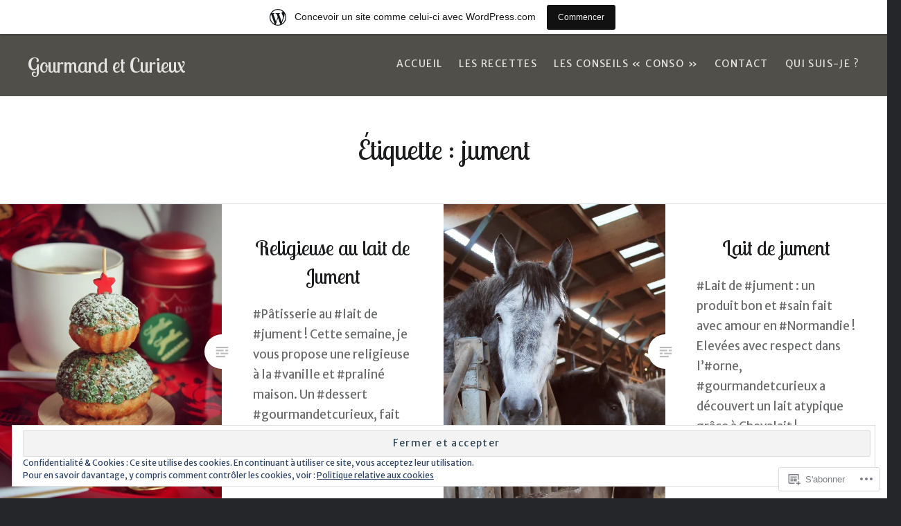

--- FILE ---
content_type: text/html; charset=UTF-8
request_url: https://gourmandetcurieux.wordpress.com/tag/jument/
body_size: 26430
content:
<!DOCTYPE html>
<html lang="fr-FR">
<head>
<meta charset="UTF-8">
<meta name="viewport" content="width=device-width, initial-scale=1">
<link rel="profile" href="http://gmpg.org/xfn/11">
<link rel="pingback" href="https://gourmandetcurieux.wordpress.com/xmlrpc.php">

<title>jument &#8211; Gourmand et Curieux</title>
<script type="text/javascript">
  WebFontConfig = {"google":{"families":["Lobster+Two:r:latin,latin-ext","Merriweather+Sans:r,i,b,bi:latin,latin-ext"]},"api_url":"https:\/\/fonts-api.wp.com\/css"};
  (function() {
    var wf = document.createElement('script');
    wf.src = '/wp-content/plugins/custom-fonts/js/webfont.js';
    wf.type = 'text/javascript';
    wf.async = 'true';
    var s = document.getElementsByTagName('script')[0];
    s.parentNode.insertBefore(wf, s);
	})();
</script><style id="jetpack-custom-fonts-css">.wf-active body{font-family:"Merriweather Sans",sans-serif}.wf-active blockquote{font-family:"Merriweather Sans",sans-serif}.wf-active blockquote cite{font-family:"Merriweather Sans",sans-serif}.wf-active code, .wf-active kbd, .wf-active pre, .wf-active tt, .wf-active var{font-family:"Merriweather Sans",sans-serif}.wf-active pre{font-family:"Merriweather Sans",sans-serif}.wf-active .menu-toggle{font-family:"Merriweather Sans",sans-serif}.wf-active .is-singular .post-navigation .nav-links span.nav-subtitle{font-family:"Merriweather Sans",sans-serif}.wf-active .comments-title .add-comment-link{font-family:"Merriweather Sans",sans-serif}.wf-active .comment-navigation a{font-family:"Merriweather Sans",sans-serif}.wf-active .widget-title{font-family:"Merriweather Sans",sans-serif}.wf-active h1, .wf-active h2, .wf-active h3, .wf-active h4, .wf-active h5, .wf-active h6{font-family:"Lobster Two",sans-serif;font-weight:400;font-style:normal}.wf-active h1{font-weight:400;font-style:normal}.wf-active h2{font-style:normal;font-weight:400}.wf-active h3{font-style:normal;font-weight:400}.wf-active h4{font-style:normal;font-weight:400}.wf-active h5{font-family:"Lobster Two",sans-serif;font-style:normal;font-weight:400}.wf-active h6{font-family:"Lobster Two",sans-serif;font-style:normal;font-weight:400}.wf-active .site-title{font-style:normal;font-weight:400}.wf-active .site-banner h1{font-style:normal;font-weight:400}.wf-active .comment-body h1, .wf-active .entry-content h1{font-style:normal;font-weight:400}.wf-active .page-title h1{font-style:normal;font-weight:400}.wf-active .posts .entry-title{font-weight:400;font-style:normal}.wf-active .author-link, .wf-active .is-singular .post-navigation .nav-links span.nav-title{font-family:"Lobster Two",sans-serif;font-style:normal;font-weight:400}.wf-active .comments-title{font-style:normal;font-weight:400}.wf-active .widget h1, .wf-active .widget h2, .wf-active .widget h3, .wf-active .widget h4, .wf-active .widget h5, .wf-active .widget h6{font-family:"Lobster Two",sans-serif;font-style:normal;font-weight:400}.wf-active .is-singular.archive-eventbrite .entry-header h1{font-style:normal;font-weight:400}@media screen and (min-width: 1601px){.wf-active .site-banner h1{font-style:normal;font-weight:400}}@media screen and (max-width: 1400px){.wf-active .site-banner h1{font-style:normal;font-weight:400}}@media screen and (max-width: 1200px){.wf-active .site-banner h1{font-style:normal;font-weight:400}}@media screen and (max-width: 680px){.wf-active .site-banner h1{font-style:normal;font-weight:400}}@media screen and (max-width: 1200px){.wf-active .is-singular .entry-header h1, .wf-active .error404 .entry-header h1, .wf-active .page-header h1, .wf-active .page-template-eventbrite-index .page-header h1, .wf-active .single-event .entry-header h1{font-style:normal;font-weight:400}}@media screen and (max-width: 1200px){.wf-active .is-singular.archive-eventbrite .entry-header h1{font-style:normal;font-weight:400}}@media screen and (max-width: 960px){.wf-active .is-singular:not(.eventbrite-archive) .entry-header h1, .wf-active .error404 .entry-header h1, .wf-active .page-header h1{font-style:normal;font-weight:400}}@media screen and (max-width: 680px){.wf-active .is-singular:not(.eventbrite-archive) .entry-header h1, .wf-active .error404 .entry-header h1, .wf-active .page-header h1, .wf-active .page-template-eventbrite-index .page-header h1, .wf-active .single-event .entry-header h1{font-style:normal;font-weight:400}}@media screen and (max-width: 680px){.wf-active .is-singular.archive-eventbrite .entry-header h1{font-style:normal;font-weight:400}}</style>
<meta name='robots' content='max-image-preview:large' />
<link rel='dns-prefetch' href='//s0.wp.com' />
<link rel='dns-prefetch' href='//fonts-api.wp.com' />
<link rel='dns-prefetch' href='//af.pubmine.com' />
<link rel="alternate" type="application/rss+xml" title="Gourmand et Curieux &raquo; Flux" href="https://gourmandetcurieux.wordpress.com/feed/" />
<link rel="alternate" type="application/rss+xml" title="Gourmand et Curieux &raquo; Flux des commentaires" href="https://gourmandetcurieux.wordpress.com/comments/feed/" />
<link rel="alternate" type="application/rss+xml" title="Gourmand et Curieux &raquo; Flux de l’étiquette jument" href="https://gourmandetcurieux.wordpress.com/tag/jument/feed/" />
	<script type="text/javascript">
		/* <![CDATA[ */
		function addLoadEvent(func) {
			var oldonload = window.onload;
			if (typeof window.onload != 'function') {
				window.onload = func;
			} else {
				window.onload = function () {
					oldonload();
					func();
				}
			}
		}
		/* ]]> */
	</script>
	<link crossorigin='anonymous' rel='stylesheet' id='all-css-0-1' href='/_static/??/wp-content/mu-plugins/widgets/eu-cookie-law/templates/style.css,/wp-content/blog-plugins/marketing-bar/css/marketing-bar.css?m=1761640963j&cssminify=yes' type='text/css' media='all' />
<style id='wp-emoji-styles-inline-css'>

	img.wp-smiley, img.emoji {
		display: inline !important;
		border: none !important;
		box-shadow: none !important;
		height: 1em !important;
		width: 1em !important;
		margin: 0 0.07em !important;
		vertical-align: -0.1em !important;
		background: none !important;
		padding: 0 !important;
	}
/*# sourceURL=wp-emoji-styles-inline-css */
</style>
<link crossorigin='anonymous' rel='stylesheet' id='all-css-2-1' href='/wp-content/plugins/gutenberg-core/v22.2.0/build/styles/block-library/style.css?m=1764855221i&cssminify=yes' type='text/css' media='all' />
<style id='wp-block-library-inline-css'>
.has-text-align-justify {
	text-align:justify;
}
.has-text-align-justify{text-align:justify;}

/*# sourceURL=wp-block-library-inline-css */
</style><style id='global-styles-inline-css'>
:root{--wp--preset--aspect-ratio--square: 1;--wp--preset--aspect-ratio--4-3: 4/3;--wp--preset--aspect-ratio--3-4: 3/4;--wp--preset--aspect-ratio--3-2: 3/2;--wp--preset--aspect-ratio--2-3: 2/3;--wp--preset--aspect-ratio--16-9: 16/9;--wp--preset--aspect-ratio--9-16: 9/16;--wp--preset--color--black: #000000;--wp--preset--color--cyan-bluish-gray: #abb8c3;--wp--preset--color--white: #fff;--wp--preset--color--pale-pink: #f78da7;--wp--preset--color--vivid-red: #cf2e2e;--wp--preset--color--luminous-vivid-orange: #ff6900;--wp--preset--color--luminous-vivid-amber: #fcb900;--wp--preset--color--light-green-cyan: #7bdcb5;--wp--preset--color--vivid-green-cyan: #00d084;--wp--preset--color--pale-cyan-blue: #8ed1fc;--wp--preset--color--vivid-cyan-blue: #0693e3;--wp--preset--color--vivid-purple: #9b51e0;--wp--preset--color--bright-blue: #678db8;--wp--preset--color--yellow: #e7ae01;--wp--preset--color--light-gray-blue: #abb7c3;--wp--preset--color--medium-gray: #6a6c6e;--wp--preset--color--dark-gray: #1a1c1e;--wp--preset--color--dark-gray-blue: #292c2f;--wp--preset--gradient--vivid-cyan-blue-to-vivid-purple: linear-gradient(135deg,rgb(6,147,227) 0%,rgb(155,81,224) 100%);--wp--preset--gradient--light-green-cyan-to-vivid-green-cyan: linear-gradient(135deg,rgb(122,220,180) 0%,rgb(0,208,130) 100%);--wp--preset--gradient--luminous-vivid-amber-to-luminous-vivid-orange: linear-gradient(135deg,rgb(252,185,0) 0%,rgb(255,105,0) 100%);--wp--preset--gradient--luminous-vivid-orange-to-vivid-red: linear-gradient(135deg,rgb(255,105,0) 0%,rgb(207,46,46) 100%);--wp--preset--gradient--very-light-gray-to-cyan-bluish-gray: linear-gradient(135deg,rgb(238,238,238) 0%,rgb(169,184,195) 100%);--wp--preset--gradient--cool-to-warm-spectrum: linear-gradient(135deg,rgb(74,234,220) 0%,rgb(151,120,209) 20%,rgb(207,42,186) 40%,rgb(238,44,130) 60%,rgb(251,105,98) 80%,rgb(254,248,76) 100%);--wp--preset--gradient--blush-light-purple: linear-gradient(135deg,rgb(255,206,236) 0%,rgb(152,150,240) 100%);--wp--preset--gradient--blush-bordeaux: linear-gradient(135deg,rgb(254,205,165) 0%,rgb(254,45,45) 50%,rgb(107,0,62) 100%);--wp--preset--gradient--luminous-dusk: linear-gradient(135deg,rgb(255,203,112) 0%,rgb(199,81,192) 50%,rgb(65,88,208) 100%);--wp--preset--gradient--pale-ocean: linear-gradient(135deg,rgb(255,245,203) 0%,rgb(182,227,212) 50%,rgb(51,167,181) 100%);--wp--preset--gradient--electric-grass: linear-gradient(135deg,rgb(202,248,128) 0%,rgb(113,206,126) 100%);--wp--preset--gradient--midnight: linear-gradient(135deg,rgb(2,3,129) 0%,rgb(40,116,252) 100%);--wp--preset--font-size--small: 13px;--wp--preset--font-size--medium: 20px;--wp--preset--font-size--large: 36px;--wp--preset--font-size--x-large: 42px;--wp--preset--font-family--albert-sans: 'Albert Sans', sans-serif;--wp--preset--font-family--alegreya: Alegreya, serif;--wp--preset--font-family--arvo: Arvo, serif;--wp--preset--font-family--bodoni-moda: 'Bodoni Moda', serif;--wp--preset--font-family--bricolage-grotesque: 'Bricolage Grotesque', sans-serif;--wp--preset--font-family--cabin: Cabin, sans-serif;--wp--preset--font-family--chivo: Chivo, sans-serif;--wp--preset--font-family--commissioner: Commissioner, sans-serif;--wp--preset--font-family--cormorant: Cormorant, serif;--wp--preset--font-family--courier-prime: 'Courier Prime', monospace;--wp--preset--font-family--crimson-pro: 'Crimson Pro', serif;--wp--preset--font-family--dm-mono: 'DM Mono', monospace;--wp--preset--font-family--dm-sans: 'DM Sans', sans-serif;--wp--preset--font-family--dm-serif-display: 'DM Serif Display', serif;--wp--preset--font-family--domine: Domine, serif;--wp--preset--font-family--eb-garamond: 'EB Garamond', serif;--wp--preset--font-family--epilogue: Epilogue, sans-serif;--wp--preset--font-family--fahkwang: Fahkwang, sans-serif;--wp--preset--font-family--figtree: Figtree, sans-serif;--wp--preset--font-family--fira-sans: 'Fira Sans', sans-serif;--wp--preset--font-family--fjalla-one: 'Fjalla One', sans-serif;--wp--preset--font-family--fraunces: Fraunces, serif;--wp--preset--font-family--gabarito: Gabarito, system-ui;--wp--preset--font-family--ibm-plex-mono: 'IBM Plex Mono', monospace;--wp--preset--font-family--ibm-plex-sans: 'IBM Plex Sans', sans-serif;--wp--preset--font-family--ibarra-real-nova: 'Ibarra Real Nova', serif;--wp--preset--font-family--instrument-serif: 'Instrument Serif', serif;--wp--preset--font-family--inter: Inter, sans-serif;--wp--preset--font-family--josefin-sans: 'Josefin Sans', sans-serif;--wp--preset--font-family--jost: Jost, sans-serif;--wp--preset--font-family--libre-baskerville: 'Libre Baskerville', serif;--wp--preset--font-family--libre-franklin: 'Libre Franklin', sans-serif;--wp--preset--font-family--literata: Literata, serif;--wp--preset--font-family--lora: Lora, serif;--wp--preset--font-family--merriweather: Merriweather, serif;--wp--preset--font-family--montserrat: Montserrat, sans-serif;--wp--preset--font-family--newsreader: Newsreader, serif;--wp--preset--font-family--noto-sans-mono: 'Noto Sans Mono', sans-serif;--wp--preset--font-family--nunito: Nunito, sans-serif;--wp--preset--font-family--open-sans: 'Open Sans', sans-serif;--wp--preset--font-family--overpass: Overpass, sans-serif;--wp--preset--font-family--pt-serif: 'PT Serif', serif;--wp--preset--font-family--petrona: Petrona, serif;--wp--preset--font-family--piazzolla: Piazzolla, serif;--wp--preset--font-family--playfair-display: 'Playfair Display', serif;--wp--preset--font-family--plus-jakarta-sans: 'Plus Jakarta Sans', sans-serif;--wp--preset--font-family--poppins: Poppins, sans-serif;--wp--preset--font-family--raleway: Raleway, sans-serif;--wp--preset--font-family--roboto: Roboto, sans-serif;--wp--preset--font-family--roboto-slab: 'Roboto Slab', serif;--wp--preset--font-family--rubik: Rubik, sans-serif;--wp--preset--font-family--rufina: Rufina, serif;--wp--preset--font-family--sora: Sora, sans-serif;--wp--preset--font-family--source-sans-3: 'Source Sans 3', sans-serif;--wp--preset--font-family--source-serif-4: 'Source Serif 4', serif;--wp--preset--font-family--space-mono: 'Space Mono', monospace;--wp--preset--font-family--syne: Syne, sans-serif;--wp--preset--font-family--texturina: Texturina, serif;--wp--preset--font-family--urbanist: Urbanist, sans-serif;--wp--preset--font-family--work-sans: 'Work Sans', sans-serif;--wp--preset--spacing--20: 0.44rem;--wp--preset--spacing--30: 0.67rem;--wp--preset--spacing--40: 1rem;--wp--preset--spacing--50: 1.5rem;--wp--preset--spacing--60: 2.25rem;--wp--preset--spacing--70: 3.38rem;--wp--preset--spacing--80: 5.06rem;--wp--preset--shadow--natural: 6px 6px 9px rgba(0, 0, 0, 0.2);--wp--preset--shadow--deep: 12px 12px 50px rgba(0, 0, 0, 0.4);--wp--preset--shadow--sharp: 6px 6px 0px rgba(0, 0, 0, 0.2);--wp--preset--shadow--outlined: 6px 6px 0px -3px rgb(255, 255, 255), 6px 6px rgb(0, 0, 0);--wp--preset--shadow--crisp: 6px 6px 0px rgb(0, 0, 0);}:where(.is-layout-flex){gap: 0.5em;}:where(.is-layout-grid){gap: 0.5em;}body .is-layout-flex{display: flex;}.is-layout-flex{flex-wrap: wrap;align-items: center;}.is-layout-flex > :is(*, div){margin: 0;}body .is-layout-grid{display: grid;}.is-layout-grid > :is(*, div){margin: 0;}:where(.wp-block-columns.is-layout-flex){gap: 2em;}:where(.wp-block-columns.is-layout-grid){gap: 2em;}:where(.wp-block-post-template.is-layout-flex){gap: 1.25em;}:where(.wp-block-post-template.is-layout-grid){gap: 1.25em;}.has-black-color{color: var(--wp--preset--color--black) !important;}.has-cyan-bluish-gray-color{color: var(--wp--preset--color--cyan-bluish-gray) !important;}.has-white-color{color: var(--wp--preset--color--white) !important;}.has-pale-pink-color{color: var(--wp--preset--color--pale-pink) !important;}.has-vivid-red-color{color: var(--wp--preset--color--vivid-red) !important;}.has-luminous-vivid-orange-color{color: var(--wp--preset--color--luminous-vivid-orange) !important;}.has-luminous-vivid-amber-color{color: var(--wp--preset--color--luminous-vivid-amber) !important;}.has-light-green-cyan-color{color: var(--wp--preset--color--light-green-cyan) !important;}.has-vivid-green-cyan-color{color: var(--wp--preset--color--vivid-green-cyan) !important;}.has-pale-cyan-blue-color{color: var(--wp--preset--color--pale-cyan-blue) !important;}.has-vivid-cyan-blue-color{color: var(--wp--preset--color--vivid-cyan-blue) !important;}.has-vivid-purple-color{color: var(--wp--preset--color--vivid-purple) !important;}.has-black-background-color{background-color: var(--wp--preset--color--black) !important;}.has-cyan-bluish-gray-background-color{background-color: var(--wp--preset--color--cyan-bluish-gray) !important;}.has-white-background-color{background-color: var(--wp--preset--color--white) !important;}.has-pale-pink-background-color{background-color: var(--wp--preset--color--pale-pink) !important;}.has-vivid-red-background-color{background-color: var(--wp--preset--color--vivid-red) !important;}.has-luminous-vivid-orange-background-color{background-color: var(--wp--preset--color--luminous-vivid-orange) !important;}.has-luminous-vivid-amber-background-color{background-color: var(--wp--preset--color--luminous-vivid-amber) !important;}.has-light-green-cyan-background-color{background-color: var(--wp--preset--color--light-green-cyan) !important;}.has-vivid-green-cyan-background-color{background-color: var(--wp--preset--color--vivid-green-cyan) !important;}.has-pale-cyan-blue-background-color{background-color: var(--wp--preset--color--pale-cyan-blue) !important;}.has-vivid-cyan-blue-background-color{background-color: var(--wp--preset--color--vivid-cyan-blue) !important;}.has-vivid-purple-background-color{background-color: var(--wp--preset--color--vivid-purple) !important;}.has-black-border-color{border-color: var(--wp--preset--color--black) !important;}.has-cyan-bluish-gray-border-color{border-color: var(--wp--preset--color--cyan-bluish-gray) !important;}.has-white-border-color{border-color: var(--wp--preset--color--white) !important;}.has-pale-pink-border-color{border-color: var(--wp--preset--color--pale-pink) !important;}.has-vivid-red-border-color{border-color: var(--wp--preset--color--vivid-red) !important;}.has-luminous-vivid-orange-border-color{border-color: var(--wp--preset--color--luminous-vivid-orange) !important;}.has-luminous-vivid-amber-border-color{border-color: var(--wp--preset--color--luminous-vivid-amber) !important;}.has-light-green-cyan-border-color{border-color: var(--wp--preset--color--light-green-cyan) !important;}.has-vivid-green-cyan-border-color{border-color: var(--wp--preset--color--vivid-green-cyan) !important;}.has-pale-cyan-blue-border-color{border-color: var(--wp--preset--color--pale-cyan-blue) !important;}.has-vivid-cyan-blue-border-color{border-color: var(--wp--preset--color--vivid-cyan-blue) !important;}.has-vivid-purple-border-color{border-color: var(--wp--preset--color--vivid-purple) !important;}.has-vivid-cyan-blue-to-vivid-purple-gradient-background{background: var(--wp--preset--gradient--vivid-cyan-blue-to-vivid-purple) !important;}.has-light-green-cyan-to-vivid-green-cyan-gradient-background{background: var(--wp--preset--gradient--light-green-cyan-to-vivid-green-cyan) !important;}.has-luminous-vivid-amber-to-luminous-vivid-orange-gradient-background{background: var(--wp--preset--gradient--luminous-vivid-amber-to-luminous-vivid-orange) !important;}.has-luminous-vivid-orange-to-vivid-red-gradient-background{background: var(--wp--preset--gradient--luminous-vivid-orange-to-vivid-red) !important;}.has-very-light-gray-to-cyan-bluish-gray-gradient-background{background: var(--wp--preset--gradient--very-light-gray-to-cyan-bluish-gray) !important;}.has-cool-to-warm-spectrum-gradient-background{background: var(--wp--preset--gradient--cool-to-warm-spectrum) !important;}.has-blush-light-purple-gradient-background{background: var(--wp--preset--gradient--blush-light-purple) !important;}.has-blush-bordeaux-gradient-background{background: var(--wp--preset--gradient--blush-bordeaux) !important;}.has-luminous-dusk-gradient-background{background: var(--wp--preset--gradient--luminous-dusk) !important;}.has-pale-ocean-gradient-background{background: var(--wp--preset--gradient--pale-ocean) !important;}.has-electric-grass-gradient-background{background: var(--wp--preset--gradient--electric-grass) !important;}.has-midnight-gradient-background{background: var(--wp--preset--gradient--midnight) !important;}.has-small-font-size{font-size: var(--wp--preset--font-size--small) !important;}.has-medium-font-size{font-size: var(--wp--preset--font-size--medium) !important;}.has-large-font-size{font-size: var(--wp--preset--font-size--large) !important;}.has-x-large-font-size{font-size: var(--wp--preset--font-size--x-large) !important;}.has-albert-sans-font-family{font-family: var(--wp--preset--font-family--albert-sans) !important;}.has-alegreya-font-family{font-family: var(--wp--preset--font-family--alegreya) !important;}.has-arvo-font-family{font-family: var(--wp--preset--font-family--arvo) !important;}.has-bodoni-moda-font-family{font-family: var(--wp--preset--font-family--bodoni-moda) !important;}.has-bricolage-grotesque-font-family{font-family: var(--wp--preset--font-family--bricolage-grotesque) !important;}.has-cabin-font-family{font-family: var(--wp--preset--font-family--cabin) !important;}.has-chivo-font-family{font-family: var(--wp--preset--font-family--chivo) !important;}.has-commissioner-font-family{font-family: var(--wp--preset--font-family--commissioner) !important;}.has-cormorant-font-family{font-family: var(--wp--preset--font-family--cormorant) !important;}.has-courier-prime-font-family{font-family: var(--wp--preset--font-family--courier-prime) !important;}.has-crimson-pro-font-family{font-family: var(--wp--preset--font-family--crimson-pro) !important;}.has-dm-mono-font-family{font-family: var(--wp--preset--font-family--dm-mono) !important;}.has-dm-sans-font-family{font-family: var(--wp--preset--font-family--dm-sans) !important;}.has-dm-serif-display-font-family{font-family: var(--wp--preset--font-family--dm-serif-display) !important;}.has-domine-font-family{font-family: var(--wp--preset--font-family--domine) !important;}.has-eb-garamond-font-family{font-family: var(--wp--preset--font-family--eb-garamond) !important;}.has-epilogue-font-family{font-family: var(--wp--preset--font-family--epilogue) !important;}.has-fahkwang-font-family{font-family: var(--wp--preset--font-family--fahkwang) !important;}.has-figtree-font-family{font-family: var(--wp--preset--font-family--figtree) !important;}.has-fira-sans-font-family{font-family: var(--wp--preset--font-family--fira-sans) !important;}.has-fjalla-one-font-family{font-family: var(--wp--preset--font-family--fjalla-one) !important;}.has-fraunces-font-family{font-family: var(--wp--preset--font-family--fraunces) !important;}.has-gabarito-font-family{font-family: var(--wp--preset--font-family--gabarito) !important;}.has-ibm-plex-mono-font-family{font-family: var(--wp--preset--font-family--ibm-plex-mono) !important;}.has-ibm-plex-sans-font-family{font-family: var(--wp--preset--font-family--ibm-plex-sans) !important;}.has-ibarra-real-nova-font-family{font-family: var(--wp--preset--font-family--ibarra-real-nova) !important;}.has-instrument-serif-font-family{font-family: var(--wp--preset--font-family--instrument-serif) !important;}.has-inter-font-family{font-family: var(--wp--preset--font-family--inter) !important;}.has-josefin-sans-font-family{font-family: var(--wp--preset--font-family--josefin-sans) !important;}.has-jost-font-family{font-family: var(--wp--preset--font-family--jost) !important;}.has-libre-baskerville-font-family{font-family: var(--wp--preset--font-family--libre-baskerville) !important;}.has-libre-franklin-font-family{font-family: var(--wp--preset--font-family--libre-franklin) !important;}.has-literata-font-family{font-family: var(--wp--preset--font-family--literata) !important;}.has-lora-font-family{font-family: var(--wp--preset--font-family--lora) !important;}.has-merriweather-font-family{font-family: var(--wp--preset--font-family--merriweather) !important;}.has-montserrat-font-family{font-family: var(--wp--preset--font-family--montserrat) !important;}.has-newsreader-font-family{font-family: var(--wp--preset--font-family--newsreader) !important;}.has-noto-sans-mono-font-family{font-family: var(--wp--preset--font-family--noto-sans-mono) !important;}.has-nunito-font-family{font-family: var(--wp--preset--font-family--nunito) !important;}.has-open-sans-font-family{font-family: var(--wp--preset--font-family--open-sans) !important;}.has-overpass-font-family{font-family: var(--wp--preset--font-family--overpass) !important;}.has-pt-serif-font-family{font-family: var(--wp--preset--font-family--pt-serif) !important;}.has-petrona-font-family{font-family: var(--wp--preset--font-family--petrona) !important;}.has-piazzolla-font-family{font-family: var(--wp--preset--font-family--piazzolla) !important;}.has-playfair-display-font-family{font-family: var(--wp--preset--font-family--playfair-display) !important;}.has-plus-jakarta-sans-font-family{font-family: var(--wp--preset--font-family--plus-jakarta-sans) !important;}.has-poppins-font-family{font-family: var(--wp--preset--font-family--poppins) !important;}.has-raleway-font-family{font-family: var(--wp--preset--font-family--raleway) !important;}.has-roboto-font-family{font-family: var(--wp--preset--font-family--roboto) !important;}.has-roboto-slab-font-family{font-family: var(--wp--preset--font-family--roboto-slab) !important;}.has-rubik-font-family{font-family: var(--wp--preset--font-family--rubik) !important;}.has-rufina-font-family{font-family: var(--wp--preset--font-family--rufina) !important;}.has-sora-font-family{font-family: var(--wp--preset--font-family--sora) !important;}.has-source-sans-3-font-family{font-family: var(--wp--preset--font-family--source-sans-3) !important;}.has-source-serif-4-font-family{font-family: var(--wp--preset--font-family--source-serif-4) !important;}.has-space-mono-font-family{font-family: var(--wp--preset--font-family--space-mono) !important;}.has-syne-font-family{font-family: var(--wp--preset--font-family--syne) !important;}.has-texturina-font-family{font-family: var(--wp--preset--font-family--texturina) !important;}.has-urbanist-font-family{font-family: var(--wp--preset--font-family--urbanist) !important;}.has-work-sans-font-family{font-family: var(--wp--preset--font-family--work-sans) !important;}
/*# sourceURL=global-styles-inline-css */
</style>

<style id='classic-theme-styles-inline-css'>
/*! This file is auto-generated */
.wp-block-button__link{color:#fff;background-color:#32373c;border-radius:9999px;box-shadow:none;text-decoration:none;padding:calc(.667em + 2px) calc(1.333em + 2px);font-size:1.125em}.wp-block-file__button{background:#32373c;color:#fff;text-decoration:none}
/*# sourceURL=/wp-includes/css/classic-themes.min.css */
</style>
<link crossorigin='anonymous' rel='stylesheet' id='all-css-4-1' href='/_static/??-eJx9jEEOAiEQBD/kQECjeDC+ZWEnijIwYWA3/l72op689KFTVXplCCU3zE1z6reYRYfiUwlP0VYZpwxIJE4IFRd10HOU9iFA2iuhCiI7/ROiDt9WxfETT20jCOc4YUIa2D9t5eGA91xRBMZS7ATtPkTZvCtdzNEZt7f2fHq8Afl7R7w=&cssminify=yes' type='text/css' media='all' />
<link rel='stylesheet' id='dyad-2-fonts-css' href='https://fonts-api.wp.com/css?family=Lato%3A400%2C400italic%2C700%2C700italic%7CNoto+Serif%3A400%2C400italic%2C700%2C700italic&#038;subset=latin%2Clatin-ext' media='all' />
<link crossorigin='anonymous' rel='stylesheet' id='all-css-6-1' href='/_static/??-eJyNjsEOgjAQRH/IOhFBwsH4KQaWDRbabeO2Ify9QDx48MBtJpn3MpijoSCJJcFnE10erChGTrGl6duhWfC0QhhY+G1XQP/HM6me8ONML/asiLlDv7S9KaBpcXxgty7QuUDTEen2bRebOVLwG/Hw90tdXYu6uZXV+AHD0VTd&cssminify=yes' type='text/css' media='all' />
<style id='jetpack_facebook_likebox-inline-css'>
.widget_facebook_likebox {
	overflow: hidden;
}

/*# sourceURL=/wp-content/mu-plugins/jetpack-plugin/sun/modules/widgets/facebook-likebox/style.css */
</style>
<link crossorigin='anonymous' rel='stylesheet' id='all-css-8-1' href='/_static/??-eJzTLy/QTc7PK0nNK9HPLdUtyClNz8wr1i9KTcrJTwcy0/WTi5G5ekCujj52Temp+bo5+cmJJZn5eSgc3bScxMwikFb7XFtDE1NLExMLc0OTLACohS2q&cssminify=yes' type='text/css' media='all' />
<link crossorigin='anonymous' rel='stylesheet' id='print-css-9-1' href='/wp-content/mu-plugins/global-print/global-print.css?m=1465851035i&cssminify=yes' type='text/css' media='print' />
<style id='jetpack-global-styles-frontend-style-inline-css'>
:root { --font-headings: unset; --font-base: unset; --font-headings-default: -apple-system,BlinkMacSystemFont,"Segoe UI",Roboto,Oxygen-Sans,Ubuntu,Cantarell,"Helvetica Neue",sans-serif; --font-base-default: -apple-system,BlinkMacSystemFont,"Segoe UI",Roboto,Oxygen-Sans,Ubuntu,Cantarell,"Helvetica Neue",sans-serif;}
/*# sourceURL=jetpack-global-styles-frontend-style-inline-css */
</style>
<link crossorigin='anonymous' rel='stylesheet' id='all-css-12-1' href='/wp-content/themes/h4/global.css?m=1420737423i&cssminify=yes' type='text/css' media='all' />
<script type="text/javascript" id="wpcom-actionbar-placeholder-js-extra">
/* <![CDATA[ */
var actionbardata = {"siteID":"141483213","postID":"0","siteURL":"https://gourmandetcurieux.wordpress.com","xhrURL":"https://gourmandetcurieux.wordpress.com/wp-admin/admin-ajax.php","nonce":"6dfe660a43","isLoggedIn":"","statusMessage":"","subsEmailDefault":"instantly","proxyScriptUrl":"https://s0.wp.com/wp-content/js/wpcom-proxy-request.js?m=1513050504i&amp;ver=20211021","i18n":{"followedText":"Les nouvelles publications de ce site appara\u00eetront d\u00e9sormais dans votre \u003Ca href=\"https://wordpress.com/reader\"\u003ELecteur\u003C/a\u003E","foldBar":"R\u00e9duire cette barre","unfoldBar":"Agrandir cette barre","shortLinkCopied":"Lien court copi\u00e9 dans le presse-papier"}};
//# sourceURL=wpcom-actionbar-placeholder-js-extra
/* ]]> */
</script>
<script type="text/javascript" id="jetpack-mu-wpcom-settings-js-before">
/* <![CDATA[ */
var JETPACK_MU_WPCOM_SETTINGS = {"assetsUrl":"https://s0.wp.com/wp-content/mu-plugins/jetpack-mu-wpcom-plugin/sun/jetpack_vendor/automattic/jetpack-mu-wpcom/src/build/"};
//# sourceURL=jetpack-mu-wpcom-settings-js-before
/* ]]> */
</script>
<script crossorigin='anonymous' type='text/javascript'  src='/_static/??-eJyFjcsOwiAQRX/I6dSa+lgYvwWBEAgMOAPW/n3bqIk7V2dxT87FqYDOVC1VDIIcKxTOr7kLssN186RjM1a2MTya5fmDLnn6K0HyjlW1v/L37R6zgxKb8yQ4ZTbKCOioRN4hnQo+hw1AmcCZwmvilq7709CPh/54voQFmNpFWg=='></script>
<script type="text/javascript" id="rlt-proxy-js-after">
/* <![CDATA[ */
	rltInitialize( {"token":null,"iframeOrigins":["https:\/\/widgets.wp.com"]} );
//# sourceURL=rlt-proxy-js-after
/* ]]> */
</script>
<link rel="EditURI" type="application/rsd+xml" title="RSD" href="https://gourmandetcurieux.wordpress.com/xmlrpc.php?rsd" />
<meta name="generator" content="WordPress.com" />

<!-- Jetpack Open Graph Tags -->
<meta property="og:type" content="website" />
<meta property="og:title" content="jument &#8211; Gourmand et Curieux" />
<meta property="og:url" content="https://gourmandetcurieux.wordpress.com/tag/jument/" />
<meta property="og:site_name" content="Gourmand et Curieux" />
<meta property="og:image" content="https://gourmandetcurieux.wordpress.com/wp-content/uploads/2019/01/cropped-logo-gourmand-et-curieux-2.png?w=200" />
<meta property="og:image:width" content="200" />
<meta property="og:image:height" content="200" />
<meta property="og:image:alt" content="" />
<meta property="og:locale" content="fr_FR" />
<meta property="fb:app_id" content="249643311490" />
<meta name="twitter:creator" content="@DesquesnesM" />

<!-- End Jetpack Open Graph Tags -->
<link rel="search" type="application/opensearchdescription+xml" href="https://gourmandetcurieux.wordpress.com/osd.xml" title="Gourmand et Curieux" />
<link rel="search" type="application/opensearchdescription+xml" href="https://s1.wp.com/opensearch.xml" title="WordPress.com" />
<meta name="description" content="Articles traitant de jument écrits par Miriam Desquesnes" />
<script type="text/javascript">
/* <![CDATA[ */
var wa_client = {}; wa_client.cmd = []; wa_client.config = { 'blog_id': 141483213, 'blog_language': 'fr', 'is_wordads': false, 'hosting_type': 0, 'afp_account_id': null, 'afp_host_id': 5038568878849053, 'theme': 'pub/dyad-2', '_': { 'title': 'Publicité', 'privacy_settings': 'Réglages de confidentialité' }, 'formats': [ 'belowpost', 'bottom_sticky', 'sidebar_sticky_right', 'sidebar', 'gutenberg_rectangle', 'gutenberg_leaderboard', 'gutenberg_mobile_leaderboard', 'gutenberg_skyscraper' ] };
/* ]]> */
</script>
		<script type="text/javascript">

			window.doNotSellCallback = function() {

				var linkElements = [
					'a[href="https://wordpress.com/?ref=footer_blog"]',
					'a[href="https://wordpress.com/?ref=footer_website"]',
					'a[href="https://wordpress.com/?ref=vertical_footer"]',
					'a[href^="https://wordpress.com/?ref=footer_segment_"]',
				].join(',');

				var dnsLink = document.createElement( 'a' );
				dnsLink.href = 'https://wordpress.com/fr/advertising-program-optout/';
				dnsLink.classList.add( 'do-not-sell-link' );
				dnsLink.rel = 'nofollow';
				dnsLink.style.marginLeft = '0.5em';
				dnsLink.textContent = 'Ne pas vendre ni partager mes informations personnelles';

				var creditLinks = document.querySelectorAll( linkElements );

				if ( 0 === creditLinks.length ) {
					return false;
				}

				Array.prototype.forEach.call( creditLinks, function( el ) {
					el.insertAdjacentElement( 'afterend', dnsLink );
				});

				return true;
			};

		</script>
		<style type="text/css" id="custom-colors-css">
	blockquote,
	blockquote cite,
	.comments-area-wrapper blockquote,
	.comments-area-wrapper blockquote cite {
		color: inherit;
	}

	.site-header,
	.is-scrolled .site-header,
	.home .site-header,
	.blog .site-header {
		background: transparent;
		text-shadow: none;
	}

	#page .site-header:before {
		bottom: 0;
		content: "";
		display: block;
		left: 0;
		opacity: 0.8;
		position: absolute;
		right: 0;
		top: 0;
		z-index: 0;
	}

	#site-navigation ul ul a {
		color: #fff;
	}

	.banner-featured {
		text-shadow: none;
	}

	.posts .entry-inner:before {
		opacity: 0.3;
	}

	.posts .hentry:not(.has-post-thumbnail) .entry-inner:after {
			border-color: #ddd;
	}

	.posts .hentry:not(.has-post-thumbnail):before {
		border-color: #e1e1e1;
	}

	.posts .hentry .link-more a {
		opacity: 1.0;
		-webkit-transition: opacity 0.3s;
		transition: opacity 0.3s;
	}

	.posts .hentry:hover .link-more a {
		opacity: 0.75;
	}

	.posts .edit-link a {
		color: #ccc;
	}

	.posts .edit-link a:hover {
		color: #aaa;
	}

	.widget thead tr,
	.widget tr:hover {
		background-color: rgba(0,0,0,0.1);
	}

	@media only screen and (max-width: 1200px) {
		.site-header:before,
		.is-scrolled .site-header:before {
			opacity: 1.0;
		}

		.has-post-thumbnail .entry-header .entry-meta .cat-links {
			background-color: transparent;
		}

		.has-post-thumbnail.is-singular:not(.home) .entry-header .cat-links a,
		.has-post-thumbnail.is-singular:not(.home) .entry-header .cat-links {
    		color: #6a6c6e !important;
		}
	}

	@media only screen and (max-width: 960px) {
		#site-navigation ul a,
		#site-navigation ul ul a {
			color: inherit;
		}

		.site-header #site-navigation ul ul li {
			background-color: transparent;
		}
	}

.link-more a { color: #FFFFFF;}
.site-header:before,
		.is-singular .entry-media-thumb,
		#commentform input[type="submit"],
		#infinite-handle,
		.posts-navigation,
		.site-footer,
		.site-header-cart .widget_shopping_cart_content,
		.widget_shopping_cart .mini_cart_item .remove:hover { background-color: #26231c;}
.site-header-cart .widget_shopping_cart:before { border-bottom-color: #26231c;}
.bypostauthor .comment-author:before { color: #26231c;}
#site-navigation ul ul li { background-color: #26231C;}
#site-navigation ul ul:before { border-bottom-color: #26231C;}
#site-navigation ul ul ul:before { border-right-color: #26231C;}
.posts .entry-inner:before { color: #26231C;}
.posts,
		.posts .entry-media,
		.comments-area-wrapper,
		.milestone-widget .milestone-header,
		.footer-bottom-info { background-color: #171511;}
.milestone-widget .milestone-countdown { border-color: #171511;}
.milestone-widget .milestone-countdown,
		.milestone-widget .milestone-message { color: #26231C;}
.site-header #site-navigation ul li { border-color: #080806;}
.comment-author.vcard cite { color: #A7A385;}
.bypostauthor .comment-author:before { background-color: #A7A385;}
.comment-meta,
		.comment .reply:before,
		.comment .reply a { color: #888362;}
.comment-meta { border-bottom-color: #585440;}
#infinite-handle span button,
		#infinite-handle span button:hover,
		#infinite-handle span button:focus,
		.posts-navigation a,
		.widget,
		.site-footer { color: #979185;}
.comments-area-wrapper { color: #979185;}
.widget_search ::-webkit-input-placeholder { color: #787166;}
.widget_search :-moz-placeholder { color: #787166;}
.widget_search ::-moz-placeholder { color: #787166;}
.widget_search :-ms-input-placeholder { color: #787166;}
.site-header,
		#site-navigation a,
		.menu-toggle,
		.comments-title .add-comment-link,
		.comments-title,
		.comments-title a,
		.comments-area-wrapper,
		.comments-area-wrapper h1,
		.comments-area-wrapper h2,
		.comments-area-wrapper h3,
		.comments-area-wrapper h4,
		.comments-area-wrapper h5,
		.comments-area-wrapper h6,
		.comment-body pre,
		.comment-footer .author.vcard,
		.comment-footer,
		#commentform input[type="submit"],
		.widget h1,
		.widget h2,
		.widget h3,
		.widget h4,
		.widget h5,
		.widget h6,
		.widget a,
		.widget button,
		.widget_search input,
		.widget input[type="submit"],
		.widget-area select,
		.widget_flickr #flickr_badge_uber_wrapper a:hover,
		.widget_flickr #flickr_badge_uber_wrapper a:link,
		.widget_flickr #flickr_badge_uber_wrapper a:active,
		.widget_flickr #flickr_badge_uber_wrapper a:visited,
		.widget_goodreads div[class^="gr_custom_each_container"],
		.milestone-header { color: #E4E3E1;}
.widget ul li,
		.widget_jp_blogs_i_follow ol li { border-top-color: #787166;}
.comment-footer,
		.widget ul li,
		.widget_jp_blogs_i_follow ol li { border-bottom-color: #787166;}
.comments-title,
		.comments-area-wrapper blockquote,
		#commentform input[type="text"],
		#commentform input[type="email"],
		#commentform input[type="url"],
		#commentform textarea,
		.widget .tagcloud a,
		.widget.widget_tag_cloud a,
		.wp_widget_tag_cloud a,
		.widget button,
		.widget input[type="submit"],
		.widget table,
		.widget th,
		.widget td,
		.widget input,
		.widget select,
		.widget textarea { border-color: #787166;}
.site-banner-header .banner-featured { color: #524D46;}
.error404-widgets .widget a { color: #736D62;}
.error404 .entry-content .widget ul li { color: #787166;}
.site-banner-header .banner-featured,
		.banner-custom-header .site-banner-header h1:before,
		.has-post-thumbnail .entry-meta .cat-links,
		.widget_shopping_cart .mini_cart_item .remove,
		.woocommerce-tabs ul.tabs li.active a,
		.widget_price_filter .ui-slider .ui-slider-handle,
		.widget_price_filter .ui-slider .ui-slider-range,
		.single-product div.product .woocommerce-product-gallery .woocommerce-product-gallery__trigger { background-color: #accfcc;}
.button,
		button,
		input[type="submit"],
		.onsale { background-color: #91BEBB;}
.button,
		button,
		input[type="submit"],
		table.shop_table td.actions .coupon .button { border-color: #accfcc;}
.single-product div.product .price .amount,
		.star-rating span:before,
		p.stars:hover a:before,
		p.stars.selected a.active:before,
		p.stars.selected a:not(.active):before { color: #accfcc;}
.error404 .entry-content .widget ul li { border-color: #91BEBB;}
pre:before,
		.link-more a,
		.posts .hentry:hover .link-more a,
		.is-singular .entry-inner:after,
		.error404 .entry-inner:after,
		.page-template-eventbrite-index .page-header:after,
		.single-event .entry-header:after,
		.is-singular .post-navigation .nav-links:after,
		.single-product div.product:after,
		.single-product .product section:first-of-type::after,
		.product .button,
		ul.products li.product .button { background-color: #BAAF9E;}
.has-post-thumbnail.is-singular:not(.home) .entry-header .cat-links a { color: #7A6C56;}
</style>
<link rel="icon" href="https://gourmandetcurieux.wordpress.com/wp-content/uploads/2019/01/cropped-logo-gourmand-et-curieux-2.png?w=32" sizes="32x32" />
<link rel="icon" href="https://gourmandetcurieux.wordpress.com/wp-content/uploads/2019/01/cropped-logo-gourmand-et-curieux-2.png?w=192" sizes="192x192" />
<link rel="apple-touch-icon" href="https://gourmandetcurieux.wordpress.com/wp-content/uploads/2019/01/cropped-logo-gourmand-et-curieux-2.png?w=180" />
<meta name="msapplication-TileImage" content="https://gourmandetcurieux.wordpress.com/wp-content/uploads/2019/01/cropped-logo-gourmand-et-curieux-2.png?w=270" />
<script type="text/javascript">
	window.google_analytics_uacct = "UA-52447-2";
</script>

<script type="text/javascript">
	var _gaq = _gaq || [];
	_gaq.push(['_setAccount', 'UA-52447-2']);
	_gaq.push(['_gat._anonymizeIp']);
	_gaq.push(['_setDomainName', 'wordpress.com']);
	_gaq.push(['_initData']);
	_gaq.push(['_trackPageview']);

	(function() {
		var ga = document.createElement('script'); ga.type = 'text/javascript'; ga.async = true;
		ga.src = ('https:' == document.location.protocol ? 'https://ssl' : 'http://www') + '.google-analytics.com/ga.js';
		(document.getElementsByTagName('head')[0] || document.getElementsByTagName('body')[0]).appendChild(ga);
	})();
</script>
<link crossorigin='anonymous' rel='stylesheet' id='all-css-0-3' href='/_static/??-eJydj9sKwjAMQH/IGeYF9UH8FOnSULKlF5qW4d87wSm+iO4tJxwOCYypwRgKhQK+Nkmq46DQU0kGhyeD1gA+2iqkMLJ1VBQmrRiXjX9Pa1Rdwc/FKweETiIOCjpyovxnYD4JTY5VSV7OvFjYKyxkG2dEKN++0aKHK4udsFPMnArHyf2gtefwCF/8uT3st6dju2s3/R20cKGA&cssminify=yes' type='text/css' media='all' />
</head>

<body class="archive tag tag-jument tag-6522118 wp-embed-responsive wp-theme-pubdyad-2 customizer-styles-applied has-post-thumbnail no-js jetpack-reblog-enabled has-marketing-bar has-marketing-bar-theme-dyad-2">
<div id="page" class="hfeed site">
	<a class="skip-link screen-reader-text" href="#content">Accéder au contenu principal</a>

	<header id="masthead" class="site-header" role="banner">
		<div class="site-branding">
						<h1 class="site-title">
				<a href="https://gourmandetcurieux.wordpress.com/" rel="home">
					Gourmand et Curieux				</a>
			</h1>
			<p class="site-description">Blog de Pâtisserie en Normandie !</p>
		</div><!-- .site-branding -->

		<nav id="site-navigation" class="main-navigation" role="navigation">
			<button class="menu-toggle" aria-controls="primary-menu" aria-expanded="false">Menu</button>
			<div class="primary-menu"><ul id="primary-menu" class="menu"><li id="menu-item-6" class="menu-item menu-item-type-custom menu-item-object-custom menu-item-6"><a href="/" title="Pâtisserie faites avec amour en Normandie">Accueil</a></li>
<li id="menu-item-60" class="Ptisserie recette comme un chef menu-item menu-item-type-post_type menu-item-object-page menu-item-60"><a href="https://gourmandetcurieux.wordpress.com/les-recettes/">Les recettes</a></li>
<li id="menu-item-224" class="menu-item menu-item-type-post_type menu-item-object-page menu-item-224"><a href="https://gourmandetcurieux.wordpress.com/les-conseils-conso/">Les conseils &laquo; Conso &raquo;</a></li>
<li id="menu-item-7" class="menu-item menu-item-type-post_type menu-item-object-page menu-item-7"><a href="https://gourmandetcurieux.wordpress.com/contact/">Contact</a></li>
<li id="menu-item-68" class="menu-item menu-item-type-post_type menu-item-object-page menu-item-68"><a href="https://gourmandetcurieux.wordpress.com/qui-suis-je/">Qui Suis-je ?</a></li>
</ul></div>		</nav>

	</header><!-- #masthead -->

	<div class="site-inner">

		
		<div id="content" class="site-content">

	<main id="primary" class="content-area" role="main">

		<div id="posts" class="posts">

			
				<header class="page-header">
					<h1 class="page-title">Étiquette : <span>jument</span></h1>				</header><!-- .page-header -->


								
					

<article id="post-897" class="post-897 post type-post status-publish format-standard has-post-thumbnail hentry category-uncategorized tag-amande tag-jument tag-lait tag-noel tag-noisette tag-normandie tag-praline tag-teatime tag-vanille fallback-thumbnail">

				<div class="entry-media" style="background-image: url(https://gourmandetcurieux.wordpress.com/wp-content/uploads/2018/12/recette-religieuse-au-lait-de-jument-vanille-tahiti-et-praliné-amande-noisette.jpg?w=630&#038;h=840&#038;crop=1);">
			<div class="entry-media-thumb" style="background-image: url(https://gourmandetcurieux.wordpress.com/wp-content/uploads/2018/12/recette-religieuse-au-lait-de-jument-vanille-tahiti-et-praliné-amande-noisette.jpg?w=680&#038;h=455&#038;crop=1); "></div>
		</div>

	<div class="entry-inner">
		<div class="entry-inner-content">
			<header class="entry-header">
				<h2 class="entry-title"><a href="https://gourmandetcurieux.wordpress.com/2018/12/23/patisserie-au-lait-de-jument/" rel="bookmark">Religieuse au lait de Jument</a></h2>			</header><!-- .entry-header -->

			<div class="entry-content">
				<p>#Pâtisserie au #lait de #jument ! Cette semaine, je vous propose une religieuse à la #vanille et #praliné maison. Un #dessert #gourmandetcurieux, fait avec amour, en #Normandie ! #cheval </p>
			</div><!-- .entry-content -->
		</div><!-- .entry-inner-content -->
	</div><!-- .entry-inner -->

	<a class="cover-link" href="https://gourmandetcurieux.wordpress.com/2018/12/23/patisserie-au-lait-de-jument/"></a>
	</article><!-- #post-## -->

				
					

<article id="post-883" class="post-883 post type-post status-publish format-standard has-post-thumbnail hentry category-uncategorized tag-alimentation tag-conseil-conso tag-gout tag-infographie tag-jument tag-lait tag-normandie tag-sante fallback-thumbnail">

				<div class="entry-media" style="background-image: url(https://gourmandetcurieux.wordpress.com/wp-content/uploads/2018/12/lait-de-jument-normandie-c-est-quoi.jpg?w=630&#038;h=840&#038;crop=1);">
			<div class="entry-media-thumb" style="background-image: url(https://gourmandetcurieux.wordpress.com/wp-content/uploads/2018/12/lait-de-jument-normandie-c-est-quoi.jpg?w=680&#038;h=455&#038;crop=1); "></div>
		</div>

	<div class="entry-inner">
		<div class="entry-inner-content">
			<header class="entry-header">
				<h2 class="entry-title"><a href="https://gourmandetcurieux.wordpress.com/2018/12/17/lait-de-jument/" rel="bookmark">Lait de jument</a></h2>			</header><!-- .entry-header -->

			<div class="entry-content">
				<p>#Lait de #jument : un produit bon et #sain fait avec amour en #Normandie !<br />
Elevées avec respect dans l&rsquo;#orne, #gourmandetcurieux a découvert un lait atypique grâce à Chevalait !<br />
#locavore #bienmanger </p>
			</div><!-- .entry-content -->
		</div><!-- .entry-inner-content -->
	</div><!-- .entry-inner -->

	<a class="cover-link" href="https://gourmandetcurieux.wordpress.com/2018/12/17/lait-de-jument/"></a>
	</article><!-- #post-## -->

				
				
			
		</div><!-- .posts -->

	</main><!-- #main -->



		</div><!-- #content -->

		<footer id="colophon" class="site-footer" role="contentinfo">
			
				<div class="widget-area widgets-four" role="complementary">
					<div class="grid-container">
						<aside id="facebook-likebox-3" class="widget widget_facebook_likebox"><h3 class="widget-title"><a href="https://www.facebook.com/gourmandetcurieux/">Facebook</a></h3>		<div id="fb-root"></div>
		<div class="fb-page" data-href="https://www.facebook.com/gourmandetcurieux/" data-width="500"  data-height="200" data-hide-cover="false" data-show-facepile="true" data-tabs="timeline" data-hide-cta="false" data-small-header="false">
		<div class="fb-xfbml-parse-ignore"><blockquote cite="https://www.facebook.com/gourmandetcurieux/"><a href="https://www.facebook.com/gourmandetcurieux/">Facebook</a></blockquote></div>
		</div>
		</aside><aside id="wpcom_instagram_widget-3" class="widget widget_wpcom_instagram_widget"><h3 class="widget-title">Instagram</h3><p>Il n’y a ici aucune image Instagram.</p></aside><aside id="media_gallery-3" class="widget widget_media_gallery"><h3 class="widget-title">Pâtisseries gourmandes et curieuses</h3><div class="tiled-gallery type-square tiled-gallery-unresized" data-original-width="1000" data-carousel-extra='{&quot;blog_id&quot;:141483213,&quot;permalink&quot;:&quot;https:\/\/gourmandetcurieux.wordpress.com\/2018\/12\/17\/lait-de-jument\/&quot;,&quot;likes_blog_id&quot;:141483213}' itemscope itemtype="http://schema.org/ImageGallery" > <div class="gallery-row" style="width: 1000px; height: 250px;" data-original-width="1000" data-original-height="250" > <div class="gallery-group" style="width: 250px; height: 250px;" data-original-width="250" data-original-height="250" > <div class="tiled-gallery-item " itemprop="associatedMedia" itemscope itemtype="http://schema.org/ImageObject"> <a href="https://gourmandetcurieux.wordpress.com/2018/02/09/paris-brest-graphique/paris_-brest_original_design_recette_patisserie_de_chefs_blog_gourmand_et_curieux_20185/" border="0" itemprop="url"> <meta itemprop="width" content="246"> <meta itemprop="height" content="246"> <img class="" data-attachment-id="249" data-orig-file="https://gourmandetcurieux.wordpress.com/wp-content/uploads/2018/02/paris_-brest_original_design_recette_patisserie_de_chefs_blog_gourmand_et_curieux_20185.jpg" data-orig-size="3122,2747" data-comments-opened="1" data-image-meta="{&quot;aperture&quot;:&quot;4.5&quot;,&quot;credit&quot;:&quot;&quot;,&quot;camera&quot;:&quot;X-M1&quot;,&quot;caption&quot;:&quot;&quot;,&quot;created_timestamp&quot;:&quot;1518087254&quot;,&quot;copyright&quot;:&quot;&quot;,&quot;focal_length&quot;:&quot;25.6&quot;,&quot;iso&quot;:&quot;200&quot;,&quot;shutter_speed&quot;:&quot;0.011764705882353&quot;,&quot;title&quot;:&quot;&quot;,&quot;orientation&quot;:&quot;1&quot;}" data-image-title="PARIS_ BREST_original_design_recette_patisserie_de_chefs_blog_gourmand_et_curieux_2018(5)" data-image-description="&lt;p&gt;PARIS_ BREST_original_design_recette_patisserie_de_chefs_blog_gourmand_et_curieux_2018(5)&lt;/p&gt; " data-medium-file="https://gourmandetcurieux.wordpress.com/wp-content/uploads/2018/02/paris_-brest_original_design_recette_patisserie_de_chefs_blog_gourmand_et_curieux_20185.jpg?w=300" data-large-file="https://gourmandetcurieux.wordpress.com/wp-content/uploads/2018/02/paris_-brest_original_design_recette_patisserie_de_chefs_blog_gourmand_et_curieux_20185.jpg?w=1000" src="https://i0.wp.com/gourmandetcurieux.wordpress.com/wp-content/uploads/2018/02/paris_-brest_original_design_recette_patisserie_de_chefs_blog_gourmand_et_curieux_20185.jpg?w=246&#038;h=246&#038;crop=1&#038;ssl=1" srcset="https://i0.wp.com/gourmandetcurieux.wordpress.com/wp-content/uploads/2018/02/paris_-brest_original_design_recette_patisserie_de_chefs_blog_gourmand_et_curieux_20185.jpg?w=246&amp;h=246&amp;crop=1&amp;ssl=1 246w, https://i0.wp.com/gourmandetcurieux.wordpress.com/wp-content/uploads/2018/02/paris_-brest_original_design_recette_patisserie_de_chefs_blog_gourmand_et_curieux_20185.jpg?w=492&amp;h=492&amp;crop=1&amp;ssl=1 492w, https://i0.wp.com/gourmandetcurieux.wordpress.com/wp-content/uploads/2018/02/paris_-brest_original_design_recette_patisserie_de_chefs_blog_gourmand_et_curieux_20185.jpg?w=150&amp;h=150&amp;crop=1&amp;ssl=1 150w, https://i0.wp.com/gourmandetcurieux.wordpress.com/wp-content/uploads/2018/02/paris_-brest_original_design_recette_patisserie_de_chefs_blog_gourmand_et_curieux_20185.jpg?w=300&amp;h=300&amp;crop=1&amp;ssl=1 300w" width="246" height="246" loading="lazy" data-original-width="246" data-original-height="246" itemprop="http://schema.org/image" title="PARIS_ BREST_original_design_recette_patisserie_de_chefs_blog_gourmand_et_curieux_2018(5)" alt="PARIS_ BREST_original_design_recette_patisserie_de_chefs_blog_gourmand_et_curieux_2018(5)" style="width: 246px; height: 246px;" /> </a> <div class="tiled-gallery-caption" itemprop="caption description"> Recette paris brest </div> </div> </div> <div class="gallery-group" style="width: 250px; height: 250px;" data-original-width="250" data-original-height="250" > <div class="tiled-gallery-item " itemprop="associatedMedia" itemscope itemtype="http://schema.org/ImageObject"> <a href="https://gourmandetcurieux.wordpress.com/2018/06/04/tarte-aux-cassis-pistache/img_20180529_163335_533/" border="0" itemprop="url"> <meta itemprop="width" content="246"> <meta itemprop="height" content="246"> <img class="" data-attachment-id="519" data-orig-file="https://gourmandetcurieux.wordpress.com/wp-content/uploads/2018/05/img_20180529_163335_533.jpg" data-orig-size="1745,1745" data-comments-opened="1" data-image-meta="{&quot;aperture&quot;:&quot;0&quot;,&quot;credit&quot;:&quot;&quot;,&quot;camera&quot;:&quot;&quot;,&quot;caption&quot;:&quot;&quot;,&quot;created_timestamp&quot;:&quot;0&quot;,&quot;copyright&quot;:&quot;&quot;,&quot;focal_length&quot;:&quot;0&quot;,&quot;iso&quot;:&quot;0&quot;,&quot;shutter_speed&quot;:&quot;0&quot;,&quot;title&quot;:&quot;&quot;,&quot;orientation&quot;:&quot;0&quot;}" data-image-title="tarte_cassis_pistache_recette_pâtisserie_de_chef_gourmand_et_curieux_desquesnes_2018" data-image-description="&lt;p&gt;tarte_cassis_pistache_recette_pâtisserie_de_chef_gourmand_et_curieux_desquesnes_2018&lt;/p&gt; " data-medium-file="https://gourmandetcurieux.wordpress.com/wp-content/uploads/2018/05/img_20180529_163335_533.jpg?w=300" data-large-file="https://gourmandetcurieux.wordpress.com/wp-content/uploads/2018/05/img_20180529_163335_533.jpg?w=1000" src="https://i0.wp.com/gourmandetcurieux.wordpress.com/wp-content/uploads/2018/05/img_20180529_163335_533.jpg?w=246&#038;h=246&#038;crop=1&#038;ssl=1" srcset="https://i0.wp.com/gourmandetcurieux.wordpress.com/wp-content/uploads/2018/05/img_20180529_163335_533.jpg?w=246&amp;h=246&amp;crop=1&amp;ssl=1 246w, https://i0.wp.com/gourmandetcurieux.wordpress.com/wp-content/uploads/2018/05/img_20180529_163335_533.jpg?w=492&amp;h=492&amp;crop=1&amp;ssl=1 492w, https://i0.wp.com/gourmandetcurieux.wordpress.com/wp-content/uploads/2018/05/img_20180529_163335_533.jpg?w=150&amp;h=150&amp;crop=1&amp;ssl=1 150w, https://i0.wp.com/gourmandetcurieux.wordpress.com/wp-content/uploads/2018/05/img_20180529_163335_533.jpg?w=300&amp;h=300&amp;crop=1&amp;ssl=1 300w" width="246" height="246" loading="lazy" data-original-width="246" data-original-height="246" itemprop="http://schema.org/image" title="tarte_cassis_pistache_recette_pâtisserie_de_chef_gourmand_et_curieux_desquesnes_2018" alt="tarte_cassis_pistache_recette_pâtisserie_de_chef_gourmand_et_curieux_desquesnes_2018" style="width: 246px; height: 246px;" /> </a> <div class="tiled-gallery-caption" itemprop="caption description"> Tartes aux cassis, frais et choc blanc </div> </div> </div> <div class="gallery-group" style="width: 250px; height: 250px;" data-original-width="250" data-original-height="250" > <div class="tiled-gallery-item " itemprop="associatedMedia" itemscope itemtype="http://schema.org/ImageObject"> <a href="https://gourmandetcurieux.wordpress.com/2018/03/22/cookies-aux-noisettes-ultimes-%f0%9f%8c%b0/cookies_noisette_praline_caramel_ultra_gourmand_recette_blog_patisserie/" border="0" itemprop="url"> <meta itemprop="width" content="246"> <meta itemprop="height" content="246"> <img class="" data-attachment-id="349" data-orig-file="https://gourmandetcurieux.wordpress.com/wp-content/uploads/2018/03/cookies_noisette_pralinc3a9_caramel_ultra_gourmand_recette_blog_patisserie.jpg" data-orig-size="3264,3657" data-comments-opened="1" data-image-meta="{&quot;aperture&quot;:&quot;7.1&quot;,&quot;credit&quot;:&quot;&quot;,&quot;camera&quot;:&quot;X-M1&quot;,&quot;caption&quot;:&quot;&quot;,&quot;created_timestamp&quot;:&quot;1521637795&quot;,&quot;copyright&quot;:&quot;&quot;,&quot;focal_length&quot;:&quot;16&quot;,&quot;iso&quot;:&quot;640&quot;,&quot;shutter_speed&quot;:&quot;0.0025&quot;,&quot;title&quot;:&quot;&quot;,&quot;orientation&quot;:&quot;1&quot;}" data-image-title="cookies_noisette_praliné_caramel_ultra_gourmand_recette_blog_patisserie" data-image-description="&lt;p&gt;recette géniale cookies_noisette_praliné_caramel_ultra_gourmand_recette_blog_patisserie&lt;/p&gt; " data-medium-file="https://gourmandetcurieux.wordpress.com/wp-content/uploads/2018/03/cookies_noisette_pralinc3a9_caramel_ultra_gourmand_recette_blog_patisserie.jpg?w=268" data-large-file="https://gourmandetcurieux.wordpress.com/wp-content/uploads/2018/03/cookies_noisette_pralinc3a9_caramel_ultra_gourmand_recette_blog_patisserie.jpg?w=914" src="https://i0.wp.com/gourmandetcurieux.wordpress.com/wp-content/uploads/2018/03/cookies_noisette_pralinc3a9_caramel_ultra_gourmand_recette_blog_patisserie.jpg?w=246&#038;h=246&#038;crop=1&#038;ssl=1" srcset="https://i0.wp.com/gourmandetcurieux.wordpress.com/wp-content/uploads/2018/03/cookies_noisette_pralinc3a9_caramel_ultra_gourmand_recette_blog_patisserie.jpg?w=246&amp;h=246&amp;crop=1&amp;ssl=1 246w, https://i0.wp.com/gourmandetcurieux.wordpress.com/wp-content/uploads/2018/03/cookies_noisette_pralinc3a9_caramel_ultra_gourmand_recette_blog_patisserie.jpg?w=492&amp;h=492&amp;crop=1&amp;ssl=1 492w, https://i0.wp.com/gourmandetcurieux.wordpress.com/wp-content/uploads/2018/03/cookies_noisette_pralinc3a9_caramel_ultra_gourmand_recette_blog_patisserie.jpg?w=150&amp;h=150&amp;crop=1&amp;ssl=1 150w, https://i0.wp.com/gourmandetcurieux.wordpress.com/wp-content/uploads/2018/03/cookies_noisette_pralinc3a9_caramel_ultra_gourmand_recette_blog_patisserie.jpg?w=300&amp;h=300&amp;crop=1&amp;ssl=1 300w" width="246" height="246" loading="lazy" data-original-width="246" data-original-height="246" itemprop="http://schema.org/image" title="cookies_noisette_praliné_caramel_ultra_gourmand_recette_blog_patisserie" alt="recette cookie aux noisettes et praliné" style="width: 246px; height: 246px;" /> </a> <div class="tiled-gallery-caption" itemprop="caption description"> recette cookie aux noisettes et praliné </div> </div> </div> <div class="gallery-group" style="width: 250px; height: 250px;" data-original-width="250" data-original-height="250" > <div class="tiled-gallery-item " itemprop="associatedMedia" itemscope itemtype="http://schema.org/ImageObject"> <a href="https://gourmandetcurieux.wordpress.com/les-recettes/img_20180404_114101_993/" border="0" itemprop="url"> <meta itemprop="width" content="246"> <meta itemprop="height" content="246"> <img class="" data-attachment-id="383" data-orig-file="https://gourmandetcurieux.wordpress.com/wp-content/uploads/2018/04/img_20180404_114101_993.jpg" data-orig-size="3018,3019" data-comments-opened="1" data-image-meta="{&quot;aperture&quot;:&quot;4.2&quot;,&quot;credit&quot;:&quot;&quot;,&quot;camera&quot;:&quot;X-M1&quot;,&quot;caption&quot;:&quot;&quot;,&quot;created_timestamp&quot;:&quot;1522838538&quot;,&quot;copyright&quot;:&quot;&quot;,&quot;focal_length&quot;:&quot;24.3&quot;,&quot;iso&quot;:&quot;640&quot;,&quot;shutter_speed&quot;:&quot;0.0071428571428571&quot;,&quot;title&quot;:&quot;&quot;,&quot;orientation&quot;:&quot;1&quot;}" data-image-title="teatime_romantique_patisserie_gourmand_et_curieux" data-image-description="&lt;p&gt;Page_récapitulative_des_recettes_patisserie_blog_gourmand_et_curieux&lt;/p&gt; " data-medium-file="https://gourmandetcurieux.wordpress.com/wp-content/uploads/2018/04/img_20180404_114101_993.jpg?w=300" data-large-file="https://gourmandetcurieux.wordpress.com/wp-content/uploads/2018/04/img_20180404_114101_993.jpg?w=1000" src="https://i0.wp.com/gourmandetcurieux.wordpress.com/wp-content/uploads/2018/04/img_20180404_114101_993.jpg?w=246&#038;h=246&#038;crop=1&#038;ssl=1" srcset="https://i0.wp.com/gourmandetcurieux.wordpress.com/wp-content/uploads/2018/04/img_20180404_114101_993.jpg?w=246&amp;h=246&amp;crop=1&amp;ssl=1 246w, https://i0.wp.com/gourmandetcurieux.wordpress.com/wp-content/uploads/2018/04/img_20180404_114101_993.jpg?w=492&amp;h=492&amp;crop=1&amp;ssl=1 492w, https://i0.wp.com/gourmandetcurieux.wordpress.com/wp-content/uploads/2018/04/img_20180404_114101_993.jpg?w=150&amp;h=150&amp;crop=1&amp;ssl=1 150w, https://i0.wp.com/gourmandetcurieux.wordpress.com/wp-content/uploads/2018/04/img_20180404_114101_993.jpg?w=300&amp;h=300&amp;crop=1&amp;ssl=1 300w" width="246" height="246" loading="lazy" data-original-width="246" data-original-height="246" itemprop="http://schema.org/image" title="teatime_romantique_patisserie_gourmand_et_curieux" alt="Macaron" style="width: 246px; height: 246px;" /> </a> <div class="tiled-gallery-caption" itemprop="caption description"> Macaron </div> </div> </div> </div> <div class="gallery-row" style="width: 1000px; height: 250px;" data-original-width="1000" data-original-height="250" > <div class="gallery-group" style="width: 250px; height: 250px;" data-original-width="250" data-original-height="250" > <div class="tiled-gallery-item " itemprop="associatedMedia" itemscope itemtype="http://schema.org/ImageObject"> <a href="https://gourmandetcurieux.wordpress.com/les-recettes/27484826_1247761998658739_821144767_o/" border="0" itemprop="url"> <meta itemprop="width" content="246"> <meta itemprop="height" content="246"> <img class="" data-attachment-id="230" data-orig-file="https://gourmandetcurieux.wordpress.com/wp-content/uploads/2018/02/27484826_1247761998658739_821144767_o-e1517818276905.jpg" data-orig-size="1882,2413" data-comments-opened="1" data-image-meta="{&quot;aperture&quot;:&quot;0&quot;,&quot;credit&quot;:&quot;&quot;,&quot;camera&quot;:&quot;&quot;,&quot;caption&quot;:&quot;&quot;,&quot;created_timestamp&quot;:&quot;0&quot;,&quot;copyright&quot;:&quot;&quot;,&quot;focal_length&quot;:&quot;0&quot;,&quot;iso&quot;:&quot;0&quot;,&quot;shutter_speed&quot;:&quot;0&quot;,&quot;title&quot;:&quot;&quot;,&quot;orientation&quot;:&quot;0&quot;}" data-image-title="eclair_paris_brest_blog_gourmand_et_curieux_patisserie_recettes_et_conseils_2018" data-image-description="&lt;p&gt;eclair_paris_brest_blog_gourmand_et_curieux_patisserie_recettes_et_conseils_2018&lt;/p&gt; " data-medium-file="https://gourmandetcurieux.wordpress.com/wp-content/uploads/2018/02/27484826_1247761998658739_821144767_o-e1517818276905.jpg?w=234" data-large-file="https://gourmandetcurieux.wordpress.com/wp-content/uploads/2018/02/27484826_1247761998658739_821144767_o-e1517818276905.jpg?w=799" src="https://i0.wp.com/gourmandetcurieux.wordpress.com/wp-content/uploads/2018/02/27484826_1247761998658739_821144767_o-e1517818276905.jpg?w=246&#038;h=246&#038;crop=1&#038;ssl=1" srcset="https://i0.wp.com/gourmandetcurieux.wordpress.com/wp-content/uploads/2018/02/27484826_1247761998658739_821144767_o-e1517818276905.jpg?w=246&amp;h=246&amp;crop=1&amp;ssl=1 246w, https://i0.wp.com/gourmandetcurieux.wordpress.com/wp-content/uploads/2018/02/27484826_1247761998658739_821144767_o-e1517818276905.jpg?w=492&amp;h=492&amp;crop=1&amp;ssl=1 492w, https://i0.wp.com/gourmandetcurieux.wordpress.com/wp-content/uploads/2018/02/27484826_1247761998658739_821144767_o-e1517818276905.jpg?w=150&amp;h=150&amp;crop=1&amp;ssl=1 150w, https://i0.wp.com/gourmandetcurieux.wordpress.com/wp-content/uploads/2018/02/27484826_1247761998658739_821144767_o-e1517818276905.jpg?w=300&amp;h=300&amp;crop=1&amp;ssl=1 300w" width="246" height="246" loading="lazy" data-original-width="246" data-original-height="246" itemprop="http://schema.org/image" title="eclair_paris_brest_blog_gourmand_et_curieux_patisserie_recettes_et_conseils_2018" alt="Paris brest II" style="width: 246px; height: 246px;" /> </a> <div class="tiled-gallery-caption" itemprop="caption description"> Paris brest II </div> </div> </div> <div class="gallery-group" style="width: 250px; height: 250px;" data-original-width="250" data-original-height="250" > <div class="tiled-gallery-item " itemprop="associatedMedia" itemscope itemtype="http://schema.org/ImageObject"> <a href="https://gourmandetcurieux.wordpress.com/2018/03/07/entremet-chocolat-coco-banane/img_20180304_170832_786/" border="0" itemprop="url"> <meta itemprop="width" content="246"> <meta itemprop="height" content="246"> <img class="" data-attachment-id="305" data-orig-file="https://gourmandetcurieux.wordpress.com/wp-content/uploads/2018/03/img_20180304_170832_786.jpg" data-orig-size="1646,1646" data-comments-opened="1" data-image-meta="{&quot;aperture&quot;:&quot;0&quot;,&quot;credit&quot;:&quot;&quot;,&quot;camera&quot;:&quot;&quot;,&quot;caption&quot;:&quot;&quot;,&quot;created_timestamp&quot;:&quot;0&quot;,&quot;copyright&quot;:&quot;&quot;,&quot;focal_length&quot;:&quot;0&quot;,&quot;iso&quot;:&quot;0&quot;,&quot;shutter_speed&quot;:&quot;0&quot;,&quot;title&quot;:&quot;&quot;,&quot;orientation&quot;:&quot;0&quot;}" data-image-title="entremet_chocolat_coco_banane_vanille_recette_pâtisserie_gourmand_et_curieux" data-image-description="&lt;p&gt;entremet_chocolat_coco_banane_vanille_recette_pâtisserie_gourmand_et_curieux_2018&lt;/p&gt; " data-medium-file="https://gourmandetcurieux.wordpress.com/wp-content/uploads/2018/03/img_20180304_170832_786.jpg?w=300" data-large-file="https://gourmandetcurieux.wordpress.com/wp-content/uploads/2018/03/img_20180304_170832_786.jpg?w=1000" src="https://i0.wp.com/gourmandetcurieux.wordpress.com/wp-content/uploads/2018/03/img_20180304_170832_786.jpg?w=246&#038;h=246&#038;crop=1&#038;ssl=1" srcset="https://i0.wp.com/gourmandetcurieux.wordpress.com/wp-content/uploads/2018/03/img_20180304_170832_786.jpg?w=246&amp;h=246&amp;crop=1&amp;ssl=1 246w, https://i0.wp.com/gourmandetcurieux.wordpress.com/wp-content/uploads/2018/03/img_20180304_170832_786.jpg?w=492&amp;h=492&amp;crop=1&amp;ssl=1 492w, https://i0.wp.com/gourmandetcurieux.wordpress.com/wp-content/uploads/2018/03/img_20180304_170832_786.jpg?w=150&amp;h=150&amp;crop=1&amp;ssl=1 150w, https://i0.wp.com/gourmandetcurieux.wordpress.com/wp-content/uploads/2018/03/img_20180304_170832_786.jpg?w=300&amp;h=300&amp;crop=1&amp;ssl=1 300w" width="246" height="246" loading="lazy" data-original-width="246" data-original-height="246" itemprop="http://schema.org/image" title="entremet_chocolat_coco_banane_vanille_recette_pâtisserie_gourmand_et_curieux" alt="recette : entremet chocolat coco banane comme un chef" style="width: 246px; height: 246px;" /> </a> <div class="tiled-gallery-caption" itemprop="caption description"> entremet au chocolat banane et coco </div> </div> </div> <div class="gallery-group" style="width: 250px; height: 250px;" data-original-width="250" data-original-height="250" > <div class="tiled-gallery-item " itemprop="associatedMedia" itemscope itemtype="http://schema.org/ImageObject"> <a href="https://gourmandetcurieux.wordpress.com/2018/08/09/recette-fudge-cranberry-pistache/img_20180809_161535_045/" border="0" itemprop="url"> <meta itemprop="width" content="246"> <meta itemprop="height" content="246"> <img class="" data-attachment-id="633" data-orig-file="https://gourmandetcurieux.wordpress.com/wp-content/uploads/2018/08/img_20180809_161535_045.jpg" data-orig-size="1913,1913" data-comments-opened="1" data-image-meta="{&quot;aperture&quot;:&quot;0&quot;,&quot;credit&quot;:&quot;&quot;,&quot;camera&quot;:&quot;&quot;,&quot;caption&quot;:&quot;&quot;,&quot;created_timestamp&quot;:&quot;0&quot;,&quot;copyright&quot;:&quot;&quot;,&quot;focal_length&quot;:&quot;0&quot;,&quot;iso&quot;:&quot;0&quot;,&quot;shutter_speed&quot;:&quot;0&quot;,&quot;title&quot;:&quot;&quot;,&quot;orientation&quot;:&quot;0&quot;}" data-image-title="RECETTE_fudge_caramel_mou_pistache_cranberry_gourmand_et_curieux_2018" data-image-description="&lt;p&gt;RECETTE_fudge_caramel_confiserie_de_chef_pistache_cranberry_gourmand_et_curieux_desquesnes_miriam&lt;/p&gt; " data-medium-file="https://gourmandetcurieux.wordpress.com/wp-content/uploads/2018/08/img_20180809_161535_045.jpg?w=300" data-large-file="https://gourmandetcurieux.wordpress.com/wp-content/uploads/2018/08/img_20180809_161535_045.jpg?w=1000" src="https://i0.wp.com/gourmandetcurieux.wordpress.com/wp-content/uploads/2018/08/img_20180809_161535_045.jpg?w=246&#038;h=246&#038;crop=1&#038;ssl=1" srcset="https://i0.wp.com/gourmandetcurieux.wordpress.com/wp-content/uploads/2018/08/img_20180809_161535_045.jpg?w=246&amp;h=246&amp;crop=1&amp;ssl=1 246w, https://i0.wp.com/gourmandetcurieux.wordpress.com/wp-content/uploads/2018/08/img_20180809_161535_045.jpg?w=492&amp;h=492&amp;crop=1&amp;ssl=1 492w, https://i0.wp.com/gourmandetcurieux.wordpress.com/wp-content/uploads/2018/08/img_20180809_161535_045.jpg?w=150&amp;h=150&amp;crop=1&amp;ssl=1 150w, https://i0.wp.com/gourmandetcurieux.wordpress.com/wp-content/uploads/2018/08/img_20180809_161535_045.jpg?w=300&amp;h=300&amp;crop=1&amp;ssl=1 300w" width="246" height="246" loading="lazy" data-original-width="246" data-original-height="246" itemprop="http://schema.org/image" title="RECETTE_fudge_caramel_mou_pistache_cranberry_gourmand_et_curieux_2018" alt="RECETTE_fudge_caramel_mou_pistache_cranberry_gourmand_et_curieux_2018" style="width: 246px; height: 246px;" /> </a> <div class="tiled-gallery-caption" itemprop="caption description"> Fudge pistache canneberges &lt;3 </div> </div> </div> <div class="gallery-group" style="width: 250px; height: 250px;" data-original-width="250" data-original-height="250" > <div class="tiled-gallery-item " itemprop="associatedMedia" itemscope itemtype="http://schema.org/ImageObject"> <a href="https://gourmandetcurieux.wordpress.com/34284485_1978083075600326_458913514661085184_n/" border="0" itemprop="url"> <meta itemprop="width" content="246"> <meta itemprop="height" content="246"> <img class="" data-attachment-id="533" data-orig-file="https://gourmandetcurieux.wordpress.com/wp-content/uploads/2018/06/34284485_1978083075600326_458913514661085184_n.jpg" data-orig-size="960,952" data-comments-opened="1" data-image-meta="{&quot;aperture&quot;:&quot;0&quot;,&quot;credit&quot;:&quot;&quot;,&quot;camera&quot;:&quot;&quot;,&quot;caption&quot;:&quot;&quot;,&quot;created_timestamp&quot;:&quot;0&quot;,&quot;copyright&quot;:&quot;&quot;,&quot;focal_length&quot;:&quot;0&quot;,&quot;iso&quot;:&quot;0&quot;,&quot;shutter_speed&quot;:&quot;0&quot;,&quot;title&quot;:&quot;&quot;,&quot;orientation&quot;:&quot;0&quot;}" data-image-title="recette_delicieuse_cake_aux_pommes_gourmand_et_curieux_2018" data-image-description="&lt;p&gt;recette_delicieuse_cake_aux_pommes_gourmand_et_curieux_Miriam_Desquesnes_pâtisserie&lt;/p&gt; " data-medium-file="https://gourmandetcurieux.wordpress.com/wp-content/uploads/2018/06/34284485_1978083075600326_458913514661085184_n.jpg?w=300" data-large-file="https://gourmandetcurieux.wordpress.com/wp-content/uploads/2018/06/34284485_1978083075600326_458913514661085184_n.jpg?w=960" src="https://i0.wp.com/gourmandetcurieux.wordpress.com/wp-content/uploads/2018/06/34284485_1978083075600326_458913514661085184_n.jpg?w=246&#038;h=246&#038;crop=1&#038;ssl=1" srcset="https://i0.wp.com/gourmandetcurieux.wordpress.com/wp-content/uploads/2018/06/34284485_1978083075600326_458913514661085184_n.jpg?w=246&amp;h=246&amp;crop=1&amp;ssl=1 246w, https://i0.wp.com/gourmandetcurieux.wordpress.com/wp-content/uploads/2018/06/34284485_1978083075600326_458913514661085184_n.jpg?w=492&amp;h=492&amp;crop=1&amp;ssl=1 492w, https://i0.wp.com/gourmandetcurieux.wordpress.com/wp-content/uploads/2018/06/34284485_1978083075600326_458913514661085184_n.jpg?w=150&amp;h=150&amp;crop=1&amp;ssl=1 150w, https://i0.wp.com/gourmandetcurieux.wordpress.com/wp-content/uploads/2018/06/34284485_1978083075600326_458913514661085184_n.jpg?w=300&amp;h=300&amp;crop=1&amp;ssl=1 300w" width="246" height="246" loading="lazy" data-original-width="246" data-original-height="246" itemprop="http://schema.org/image" title="recette_delicieuse_cake_aux_pommes_gourmand_et_curieux_2018" alt="recette_delicieuse_cake_aux_pommes_gourmand_et_curieux_2018" style="width: 246px; height: 246px;" /> </a> <div class="tiled-gallery-caption" itemprop="caption description"> Recette du cake aux pomme et caramel beurre salé &lt;3 </div> </div> </div> </div> </div></aside><aside id="blog_subscription-1" class="widget widget_blog_subscription jetpack_subscription_widget"><h3 class="widget-title"><label for="subscribe-field">Suivez le blog par mail</label></h3>

			<div class="wp-block-jetpack-subscriptions__container">
			<form
				action="https://subscribe.wordpress.com"
				method="post"
				accept-charset="utf-8"
				data-blog="141483213"
				data-post_access_level="everybody"
				id="subscribe-blog"
			>
				<p>Enter your email address to follow this blog and receive notifications of new posts by email.</p>
				<p id="subscribe-email">
					<label
						id="subscribe-field-label"
						for="subscribe-field"
						class="screen-reader-text"
					>
						Adresse e-mail :					</label>

					<input
							type="email"
							name="email"
							autocomplete="email"
							
							style="width: 95%; padding: 1px 10px"
							placeholder="Adresse e-mail"
							value=""
							id="subscribe-field"
							required
						/>				</p>

				<p id="subscribe-submit"
									>
					<input type="hidden" name="action" value="subscribe"/>
					<input type="hidden" name="blog_id" value="141483213"/>
					<input type="hidden" name="source" value="https://gourmandetcurieux.wordpress.com/tag/jument/"/>
					<input type="hidden" name="sub-type" value="widget"/>
					<input type="hidden" name="redirect_fragment" value="subscribe-blog"/>
					<input type="hidden" id="_wpnonce" name="_wpnonce" value="9c35e623e5" />					<button type="submit"
													class="wp-block-button__link"
																	>
						Suivre Gourmand et Curieux					</button>
				</p>
			</form>
						</div>
			
</aside><aside id="archives-3" class="widget widget_archive"><h3 class="widget-title">Archives</h3>		<label class="screen-reader-text" for="archives-dropdown-3">Archives</label>
		<select id="archives-dropdown-3" name="archive-dropdown">
			
			<option value="">Sélectionner un mois</option>
				<option value='https://gourmandetcurieux.wordpress.com/2022/07/'> juillet 2022 </option>
	<option value='https://gourmandetcurieux.wordpress.com/2021/01/'> janvier 2021 </option>
	<option value='https://gourmandetcurieux.wordpress.com/2020/11/'> novembre 2020 </option>
	<option value='https://gourmandetcurieux.wordpress.com/2020/06/'> juin 2020 </option>
	<option value='https://gourmandetcurieux.wordpress.com/2020/05/'> Mai 2020 </option>
	<option value='https://gourmandetcurieux.wordpress.com/2020/04/'> avril 2020 </option>
	<option value='https://gourmandetcurieux.wordpress.com/2020/03/'> mars 2020 </option>
	<option value='https://gourmandetcurieux.wordpress.com/2020/02/'> février 2020 </option>
	<option value='https://gourmandetcurieux.wordpress.com/2020/01/'> janvier 2020 </option>
	<option value='https://gourmandetcurieux.wordpress.com/2019/08/'> août 2019 </option>
	<option value='https://gourmandetcurieux.wordpress.com/2019/06/'> juin 2019 </option>
	<option value='https://gourmandetcurieux.wordpress.com/2019/05/'> Mai 2019 </option>
	<option value='https://gourmandetcurieux.wordpress.com/2019/04/'> avril 2019 </option>
	<option value='https://gourmandetcurieux.wordpress.com/2019/03/'> mars 2019 </option>
	<option value='https://gourmandetcurieux.wordpress.com/2019/02/'> février 2019 </option>
	<option value='https://gourmandetcurieux.wordpress.com/2019/01/'> janvier 2019 </option>
	<option value='https://gourmandetcurieux.wordpress.com/2018/12/'> décembre 2018 </option>
	<option value='https://gourmandetcurieux.wordpress.com/2018/11/'> novembre 2018 </option>
	<option value='https://gourmandetcurieux.wordpress.com/2018/10/'> octobre 2018 </option>
	<option value='https://gourmandetcurieux.wordpress.com/2018/09/'> septembre 2018 </option>
	<option value='https://gourmandetcurieux.wordpress.com/2018/08/'> août 2018 </option>
	<option value='https://gourmandetcurieux.wordpress.com/2018/07/'> juillet 2018 </option>
	<option value='https://gourmandetcurieux.wordpress.com/2018/06/'> juin 2018 </option>
	<option value='https://gourmandetcurieux.wordpress.com/2018/05/'> Mai 2018 </option>
	<option value='https://gourmandetcurieux.wordpress.com/2018/04/'> avril 2018 </option>
	<option value='https://gourmandetcurieux.wordpress.com/2018/03/'> mars 2018 </option>
	<option value='https://gourmandetcurieux.wordpress.com/2018/02/'> février 2018 </option>
	<option value='https://gourmandetcurieux.wordpress.com/2018/01/'> janvier 2018 </option>

		</select>

			<script type="text/javascript">
/* <![CDATA[ */

( ( dropdownId ) => {
	const dropdown = document.getElementById( dropdownId );
	function onSelectChange() {
		setTimeout( () => {
			if ( 'escape' === dropdown.dataset.lastkey ) {
				return;
			}
			if ( dropdown.value ) {
				document.location.href = dropdown.value;
			}
		}, 250 );
	}
	function onKeyUp( event ) {
		if ( 'Escape' === event.key ) {
			dropdown.dataset.lastkey = 'escape';
		} else {
			delete dropdown.dataset.lastkey;
		}
	}
	function onClick() {
		delete dropdown.dataset.lastkey;
	}
	dropdown.addEventListener( 'keyup', onKeyUp );
	dropdown.addEventListener( 'click', onClick );
	dropdown.addEventListener( 'change', onSelectChange );
})( "archives-dropdown-3" );

//# sourceURL=WP_Widget_Archives%3A%3Awidget
/* ]]> */
</script>
</aside>					</div><!-- .grid-container -->
				</div><!-- #secondary -->

			
			<div class="footer-bottom-info ">

				
				<div class="site-info">
					<a href="https://wordpress.com/?ref=footer_custom_svg" title="Créez un site ou un blog sur WordPress.com" rel="nofollow"><svg style="fill: currentColor; position: relative; top: 1px;" width="14px" height="15px" viewBox="0 0 14 15" version="1.1" xmlns="http://www.w3.org/2000/svg" xmlns:xlink="http://www.w3.org/1999/xlink" aria-labelledby="title" role="img">
				<desc id="title">Créez un site ou un blog sur WordPress.com</desc>
				<path d="M12.5225848,4.97949746 C13.0138466,5.87586309 13.2934037,6.90452431 13.2934037,7.99874074 C13.2934037,10.3205803 12.0351007,12.3476807 10.1640538,13.4385638 L12.0862862,7.88081544 C12.4453251,6.98296834 12.5648813,6.26504621 12.5648813,5.62667922 C12.5648813,5.39497674 12.549622,5.17994084 12.5225848,4.97949746 L12.5225848,4.97949746 Z M7.86730089,5.04801561 C8.24619178,5.02808979 8.58760099,4.98823815 8.58760099,4.98823815 C8.9267139,4.94809022 8.88671369,4.44972248 8.54745263,4.46957423 C8.54745263,4.46957423 7.52803983,4.54957381 6.86996227,4.54957381 C6.25158863,4.54957381 5.21247202,4.46957423 5.21247202,4.46957423 C4.87306282,4.44972248 4.83328483,4.96816418 5.17254589,4.98823815 C5.17254589,4.98823815 5.49358462,5.02808979 5.83269753,5.04801561 L6.81314716,7.73459399 L5.43565839,11.8651647 L3.14394256,5.04801561 C3.52312975,5.02808979 3.86416859,4.98823815 3.86416859,4.98823815 C4.20305928,4.94809022 4.16305906,4.44972248 3.82394616,4.46957423 C3.82394616,4.46957423 2.80475558,4.54957381 2.14660395,4.54957381 C2.02852925,4.54957381 1.88934333,4.54668493 1.74156477,4.54194422 C2.86690406,2.83350881 4.80113651,1.70529256 6.99996296,1.70529256 C8.638342,1.70529256 10.1302017,2.33173369 11.2498373,3.35765419 C11.222726,3.35602457 11.1962815,3.35261718 11.1683554,3.35261718 C10.5501299,3.35261718 10.1114609,3.89113285 10.1114609,4.46957423 C10.1114609,4.98823815 10.4107217,5.42705065 10.7296864,5.94564049 C10.969021,6.36482346 11.248578,6.90326506 11.248578,7.68133501 C11.248578,8.21992476 11.0413918,8.84503256 10.7696866,9.71584277 L10.1417574,11.8132391 L7.86730089,5.04801561 Z M6.99996296,14.2927074 C6.38218192,14.2927074 5.78595654,14.2021153 5.22195356,14.0362644 L7.11048207,8.54925635 L9.04486267,13.8491542 C9.05760348,13.8802652 9.07323319,13.9089317 9.08989995,13.9358945 C8.43574834,14.1661896 7.73285573,14.2927074 6.99996296,14.2927074 L6.99996296,14.2927074 Z M0.706448182,7.99874074 C0.706448182,7.08630113 0.902152921,6.22015756 1.25141403,5.43749503 L4.25357806,13.6627848 C2.15393732,12.6427902 0.706448182,10.4898387 0.706448182,7.99874074 L0.706448182,7.99874074 Z M6.99996296,0.999 C3.14016476,0.999 0,4.13905746 0,7.99874074 C0,11.8585722 3.14016476,14.999 6.99996296,14.999 C10.8596871,14.999 14,11.8585722 14,7.99874074 C14,4.13905746 10.8596871,0.999 6.99996296,0.999 L6.99996296,0.999 Z" id="wordpress-logo-simplified-cmyk" stroke="none" fill=“currentColor” fill-rule="evenodd"></path>
			</svg></a>
					
									</div><!-- .site-info -->
			</div><!-- .footer-bottom-info -->

		</footer><!-- #colophon -->

	</div><!-- .site-inner -->
</div><!-- #page -->

<!--  -->
<script type="speculationrules">
{"prefetch":[{"source":"document","where":{"and":[{"href_matches":"/*"},{"not":{"href_matches":["/wp-*.php","/wp-admin/*","/files/*","/wp-content/*","/wp-content/plugins/*","/wp-content/themes/pub/dyad-2/*","/*\\?(.+)"]}},{"not":{"selector_matches":"a[rel~=\"nofollow\"]"}},{"not":{"selector_matches":".no-prefetch, .no-prefetch a"}}]},"eagerness":"conservative"}]}
</script>
<script type="text/javascript" src="//0.gravatar.com/js/hovercards/hovercards.min.js?ver=202603924dcd77a86c6f1d3698ec27fc5da92b28585ddad3ee636c0397cf312193b2a1" id="grofiles-cards-js"></script>
<script type="text/javascript" id="wpgroho-js-extra">
/* <![CDATA[ */
var WPGroHo = {"my_hash":""};
//# sourceURL=wpgroho-js-extra
/* ]]> */
</script>
<script crossorigin='anonymous' type='text/javascript'  src='/wp-content/mu-plugins/gravatar-hovercards/wpgroho.js?m=1610363240i'></script>

	<script>
		// Initialize and attach hovercards to all gravatars
		( function() {
			function init() {
				if ( typeof Gravatar === 'undefined' ) {
					return;
				}

				if ( typeof Gravatar.init !== 'function' ) {
					return;
				}

				Gravatar.profile_cb = function ( hash, id ) {
					WPGroHo.syncProfileData( hash, id );
				};

				Gravatar.my_hash = WPGroHo.my_hash;
				Gravatar.init(
					'body',
					'#wp-admin-bar-my-account',
					{
						i18n: {
							'Edit your profile →': 'Modifier votre profil →',
							'View profile →': 'Afficher le profil →',
							'Contact': 'Contact',
							'Send money': 'Envoyer de l’argent',
							'Sorry, we are unable to load this Gravatar profile.': 'Toutes nos excuses, nous ne parvenons pas à charger ce profil Gravatar.',
							'Gravatar not found.': 'Gravatar not found.',
							'Too Many Requests.': 'Trop de requêtes.',
							'Internal Server Error.': 'Erreur de serveur interne.',
							'Is this you?': 'C\'est bien vous ?',
							'Claim your free profile.': 'Claim your free profile.',
							'Email': 'E-mail',
							'Home Phone': 'Téléphone fixe',
							'Work Phone': 'Téléphone professionnel',
							'Cell Phone': 'Cell Phone',
							'Contact Form': 'Formulaire de contact',
							'Calendar': 'Calendrier',
						},
					}
				);
			}

			if ( document.readyState !== 'loading' ) {
				init();
			} else {
				document.addEventListener( 'DOMContentLoaded', init );
			}
		} )();
	</script>

		<div style="display:none">
	</div>
		<!-- CCPA [start] -->
		<script type="text/javascript">
			( function () {

				var setupPrivacy = function() {

					// Minimal Mozilla Cookie library
					// https://developer.mozilla.org/en-US/docs/Web/API/Document/cookie/Simple_document.cookie_framework
					var cookieLib = window.cookieLib = {getItem:function(e){return e&&decodeURIComponent(document.cookie.replace(new RegExp("(?:(?:^|.*;)\\s*"+encodeURIComponent(e).replace(/[\-\.\+\*]/g,"\\$&")+"\\s*\\=\\s*([^;]*).*$)|^.*$"),"$1"))||null},setItem:function(e,o,n,t,r,i){if(!e||/^(?:expires|max\-age|path|domain|secure)$/i.test(e))return!1;var c="";if(n)switch(n.constructor){case Number:c=n===1/0?"; expires=Fri, 31 Dec 9999 23:59:59 GMT":"; max-age="+n;break;case String:c="; expires="+n;break;case Date:c="; expires="+n.toUTCString()}return"rootDomain"!==r&&".rootDomain"!==r||(r=(".rootDomain"===r?".":"")+document.location.hostname.split(".").slice(-2).join(".")),document.cookie=encodeURIComponent(e)+"="+encodeURIComponent(o)+c+(r?"; domain="+r:"")+(t?"; path="+t:"")+(i?"; secure":""),!0}};

					// Implement IAB USP API.
					window.__uspapi = function( command, version, callback ) {

						// Validate callback.
						if ( typeof callback !== 'function' ) {
							return;
						}

						// Validate the given command.
						if ( command !== 'getUSPData' || version !== 1 ) {
							callback( null, false );
							return;
						}

						// Check for GPC. If set, override any stored cookie.
						if ( navigator.globalPrivacyControl ) {
							callback( { version: 1, uspString: '1YYN' }, true );
							return;
						}

						// Check for cookie.
						var consent = cookieLib.getItem( 'usprivacy' );

						// Invalid cookie.
						if ( null === consent ) {
							callback( null, false );
							return;
						}

						// Everything checks out. Fire the provided callback with the consent data.
						callback( { version: 1, uspString: consent }, true );
					};

					// Initialization.
					document.addEventListener( 'DOMContentLoaded', function() {

						// Internal functions.
						var setDefaultOptInCookie = function() {
							var value = '1YNN';
							var domain = '.wordpress.com' === location.hostname.slice( -14 ) ? '.rootDomain' : location.hostname;
							cookieLib.setItem( 'usprivacy', value, 365 * 24 * 60 * 60, '/', domain );
						};

						var setDefaultOptOutCookie = function() {
							var value = '1YYN';
							var domain = '.wordpress.com' === location.hostname.slice( -14 ) ? '.rootDomain' : location.hostname;
							cookieLib.setItem( 'usprivacy', value, 24 * 60 * 60, '/', domain );
						};

						var setDefaultNotApplicableCookie = function() {
							var value = '1---';
							var domain = '.wordpress.com' === location.hostname.slice( -14 ) ? '.rootDomain' : location.hostname;
							cookieLib.setItem( 'usprivacy', value, 24 * 60 * 60, '/', domain );
						};

						var setCcpaAppliesCookie = function( applies ) {
							var domain = '.wordpress.com' === location.hostname.slice( -14 ) ? '.rootDomain' : location.hostname;
							cookieLib.setItem( 'ccpa_applies', applies, 24 * 60 * 60, '/', domain );
						}

						var maybeCallDoNotSellCallback = function() {
							if ( 'function' === typeof window.doNotSellCallback ) {
								return window.doNotSellCallback();
							}

							return false;
						}

						// Look for usprivacy cookie first.
						var usprivacyCookie = cookieLib.getItem( 'usprivacy' );

						// Found a usprivacy cookie.
						if ( null !== usprivacyCookie ) {

							// If the cookie indicates that CCPA does not apply, then bail.
							if ( '1---' === usprivacyCookie ) {
								return;
							}

							// CCPA applies, so call our callback to add Do Not Sell link to the page.
							maybeCallDoNotSellCallback();

							// We're all done, no more processing needed.
							return;
						}

						// We don't have a usprivacy cookie, so check to see if we have a CCPA applies cookie.
						var ccpaCookie = cookieLib.getItem( 'ccpa_applies' );

						// No CCPA applies cookie found, so we'll need to geolocate if this visitor is from California.
						// This needs to happen client side because we do not have region geo data in our $SERVER headers,
						// only country data -- therefore we can't vary cache on the region.
						if ( null === ccpaCookie ) {

							var request = new XMLHttpRequest();
							request.open( 'GET', 'https://public-api.wordpress.com/geo/', true );

							request.onreadystatechange = function () {
								if ( 4 === this.readyState ) {
									if ( 200 === this.status ) {

										// Got a geo response. Parse out the region data.
										var data = JSON.parse( this.response );
										var region      = data.region ? data.region.toLowerCase() : '';
										var ccpa_applies = ['california', 'colorado', 'connecticut', 'delaware', 'indiana', 'iowa', 'montana', 'new jersey', 'oregon', 'tennessee', 'texas', 'utah', 'virginia'].indexOf( region ) > -1;
										// Set CCPA applies cookie. This keeps us from having to make a geo request too frequently.
										setCcpaAppliesCookie( ccpa_applies );

										// Check if CCPA applies to set the proper usprivacy cookie.
										if ( ccpa_applies ) {
											if ( maybeCallDoNotSellCallback() ) {
												// Do Not Sell link added, so set default opt-in.
												setDefaultOptInCookie();
											} else {
												// Failed showing Do Not Sell link as required, so default to opt-OUT just to be safe.
												setDefaultOptOutCookie();
											}
										} else {
											// CCPA does not apply.
											setDefaultNotApplicableCookie();
										}
									} else {
										// Could not geo, so let's assume for now that CCPA applies to be safe.
										setCcpaAppliesCookie( true );
										if ( maybeCallDoNotSellCallback() ) {
											// Do Not Sell link added, so set default opt-in.
											setDefaultOptInCookie();
										} else {
											// Failed showing Do Not Sell link as required, so default to opt-OUT just to be safe.
											setDefaultOptOutCookie();
										}
									}
								}
							};

							// Send the geo request.
							request.send();
						} else {
							// We found a CCPA applies cookie.
							if ( ccpaCookie === 'true' ) {
								if ( maybeCallDoNotSellCallback() ) {
									// Do Not Sell link added, so set default opt-in.
									setDefaultOptInCookie();
								} else {
									// Failed showing Do Not Sell link as required, so default to opt-OUT just to be safe.
									setDefaultOptOutCookie();
								}
							} else {
								// CCPA does not apply.
								setDefaultNotApplicableCookie();
							}
						}
					} );
				};

				// Kickoff initialization.
				if ( window.defQueue && defQueue.isLOHP && defQueue.isLOHP === 2020 ) {
					defQueue.items.push( setupPrivacy );
				} else {
					setupPrivacy();
				}

			} )();
		</script>

		<!-- CCPA [end] -->
		<div class="widget widget_eu_cookie_law_widget">
<div
	class="hide-on-button ads-active"
	data-hide-timeout="30"
	data-consent-expiration="180"
	id="eu-cookie-law"
	style="display: none"
>
	<form method="post">
		<input type="submit" value="Fermer et accepter" class="accept" />

		Confidentialité &amp; Cookies : Ce site utilise des cookies. En continuant à utiliser ce site, vous acceptez leur utilisation.<br />
Pour en savoir davantage, y compris comment contrôler les cookies, voir :
				<a href="https://automattic.com/cookies/" rel="nofollow">
			Politique relative aux cookies		</a>
 </form>
</div>
</div>		<div id="actionbar" dir="ltr" style="display: none;"
			class="actnbr-pub-dyad-2 actnbr-has-follow actnbr-has-actions">
		<ul>
								<li class="actnbr-btn actnbr-hidden">
								<a class="actnbr-action actnbr-actn-follow " href="">
			<svg class="gridicon" height="20" width="20" xmlns="http://www.w3.org/2000/svg" viewBox="0 0 20 20"><path clip-rule="evenodd" d="m4 4.5h12v6.5h1.5v-6.5-1.5h-1.5-12-1.5v1.5 10.5c0 1.1046.89543 2 2 2h7v-1.5h-7c-.27614 0-.5-.2239-.5-.5zm10.5 2h-9v1.5h9zm-5 3h-4v1.5h4zm3.5 1.5h-1v1h1zm-1-1.5h-1.5v1.5 1 1.5h1.5 1 1.5v-1.5-1-1.5h-1.5zm-2.5 2.5h-4v1.5h4zm6.5 1.25h1.5v2.25h2.25v1.5h-2.25v2.25h-1.5v-2.25h-2.25v-1.5h2.25z"  fill-rule="evenodd"></path></svg>
			<span>S&#039;abonner</span>
		</a>
		<a class="actnbr-action actnbr-actn-following  no-display" href="">
			<svg class="gridicon" height="20" width="20" xmlns="http://www.w3.org/2000/svg" viewBox="0 0 20 20"><path fill-rule="evenodd" clip-rule="evenodd" d="M16 4.5H4V15C4 15.2761 4.22386 15.5 4.5 15.5H11.5V17H4.5C3.39543 17 2.5 16.1046 2.5 15V4.5V3H4H16H17.5V4.5V12.5H16V4.5ZM5.5 6.5H14.5V8H5.5V6.5ZM5.5 9.5H9.5V11H5.5V9.5ZM12 11H13V12H12V11ZM10.5 9.5H12H13H14.5V11V12V13.5H13H12H10.5V12V11V9.5ZM5.5 12H9.5V13.5H5.5V12Z" fill="#008A20"></path><path class="following-icon-tick" d="M13.5 16L15.5 18L19 14.5" stroke="#008A20" stroke-width="1.5"></path></svg>
			<span>Abonné</span>
		</a>
							<div class="actnbr-popover tip tip-top-left actnbr-notice" id="follow-bubble">
							<div class="tip-arrow"></div>
							<div class="tip-inner actnbr-follow-bubble">
															<ul>
											<li class="actnbr-sitename">
			<a href="https://gourmandetcurieux.wordpress.com">
				<img loading='lazy' alt='' src='https://gourmandetcurieux.wordpress.com/wp-content/uploads/2019/01/cropped-logo-gourmand-et-curieux-2.png?w=50' srcset='https://gourmandetcurieux.wordpress.com/wp-content/uploads/2019/01/cropped-logo-gourmand-et-curieux-2.png?w=50 1x, https://gourmandetcurieux.wordpress.com/wp-content/uploads/2019/01/cropped-logo-gourmand-et-curieux-2.png?w=75 1.5x, https://gourmandetcurieux.wordpress.com/wp-content/uploads/2019/01/cropped-logo-gourmand-et-curieux-2.png?w=100 2x, https://gourmandetcurieux.wordpress.com/wp-content/uploads/2019/01/cropped-logo-gourmand-et-curieux-2.png?w=150 3x, https://gourmandetcurieux.wordpress.com/wp-content/uploads/2019/01/cropped-logo-gourmand-et-curieux-2.png?w=200 4x' class='avatar avatar-50' height='50' width='50' />				Gourmand et Curieux			</a>
		</li>
										<div class="actnbr-message no-display"></div>
									<form method="post" action="https://subscribe.wordpress.com" accept-charset="utf-8" style="display: none;">
																						<div class="actnbr-follow-count">Rejoignez 115 autres abonnés</div>
																					<div>
										<input type="email" name="email" placeholder="Saisissez votre adresse e-mail" class="actnbr-email-field" aria-label="Saisissez votre adresse e-mail" />
										</div>
										<input type="hidden" name="action" value="subscribe" />
										<input type="hidden" name="blog_id" value="141483213" />
										<input type="hidden" name="source" value="https://gourmandetcurieux.wordpress.com/tag/jument/" />
										<input type="hidden" name="sub-type" value="actionbar-follow" />
										<input type="hidden" id="_wpnonce" name="_wpnonce" value="9c35e623e5" />										<div class="actnbr-button-wrap">
											<button type="submit" value="M’inscrire">
												M’inscrire											</button>
										</div>
									</form>
									<li class="actnbr-login-nudge">
										<div>
											Vous disposez déjà dʼun compte WordPress ? <a href="https://wordpress.com/log-in?redirect_to=https%3A%2F%2Fgourmandetcurieux.wordpress.com%2F2018%2F12%2F23%2Fpatisserie-au-lait-de-jument%2F&#038;signup_flow=account">Connectez-vous maintenant.</a>										</div>
									</li>
								</ul>
															</div>
						</div>
					</li>
							<li class="actnbr-ellipsis actnbr-hidden">
				<svg class="gridicon gridicons-ellipsis" height="24" width="24" xmlns="http://www.w3.org/2000/svg" viewBox="0 0 24 24"><g><path d="M7 12c0 1.104-.896 2-2 2s-2-.896-2-2 .896-2 2-2 2 .896 2 2zm12-2c-1.104 0-2 .896-2 2s.896 2 2 2 2-.896 2-2-.896-2-2-2zm-7 0c-1.104 0-2 .896-2 2s.896 2 2 2 2-.896 2-2-.896-2-2-2z"/></g></svg>				<div class="actnbr-popover tip tip-top-left actnbr-more">
					<div class="tip-arrow"></div>
					<div class="tip-inner">
						<ul>
								<li class="actnbr-sitename">
			<a href="https://gourmandetcurieux.wordpress.com">
				<img loading='lazy' alt='' src='https://gourmandetcurieux.wordpress.com/wp-content/uploads/2019/01/cropped-logo-gourmand-et-curieux-2.png?w=50' srcset='https://gourmandetcurieux.wordpress.com/wp-content/uploads/2019/01/cropped-logo-gourmand-et-curieux-2.png?w=50 1x, https://gourmandetcurieux.wordpress.com/wp-content/uploads/2019/01/cropped-logo-gourmand-et-curieux-2.png?w=75 1.5x, https://gourmandetcurieux.wordpress.com/wp-content/uploads/2019/01/cropped-logo-gourmand-et-curieux-2.png?w=100 2x, https://gourmandetcurieux.wordpress.com/wp-content/uploads/2019/01/cropped-logo-gourmand-et-curieux-2.png?w=150 3x, https://gourmandetcurieux.wordpress.com/wp-content/uploads/2019/01/cropped-logo-gourmand-et-curieux-2.png?w=200 4x' class='avatar avatar-50' height='50' width='50' />				Gourmand et Curieux			</a>
		</li>
								<li class="actnbr-folded-follow">
										<a class="actnbr-action actnbr-actn-follow " href="">
			<svg class="gridicon" height="20" width="20" xmlns="http://www.w3.org/2000/svg" viewBox="0 0 20 20"><path clip-rule="evenodd" d="m4 4.5h12v6.5h1.5v-6.5-1.5h-1.5-12-1.5v1.5 10.5c0 1.1046.89543 2 2 2h7v-1.5h-7c-.27614 0-.5-.2239-.5-.5zm10.5 2h-9v1.5h9zm-5 3h-4v1.5h4zm3.5 1.5h-1v1h1zm-1-1.5h-1.5v1.5 1 1.5h1.5 1 1.5v-1.5-1-1.5h-1.5zm-2.5 2.5h-4v1.5h4zm6.5 1.25h1.5v2.25h2.25v1.5h-2.25v2.25h-1.5v-2.25h-2.25v-1.5h2.25z"  fill-rule="evenodd"></path></svg>
			<span>S&#039;abonner</span>
		</a>
		<a class="actnbr-action actnbr-actn-following  no-display" href="">
			<svg class="gridicon" height="20" width="20" xmlns="http://www.w3.org/2000/svg" viewBox="0 0 20 20"><path fill-rule="evenodd" clip-rule="evenodd" d="M16 4.5H4V15C4 15.2761 4.22386 15.5 4.5 15.5H11.5V17H4.5C3.39543 17 2.5 16.1046 2.5 15V4.5V3H4H16H17.5V4.5V12.5H16V4.5ZM5.5 6.5H14.5V8H5.5V6.5ZM5.5 9.5H9.5V11H5.5V9.5ZM12 11H13V12H12V11ZM10.5 9.5H12H13H14.5V11V12V13.5H13H12H10.5V12V11V9.5ZM5.5 12H9.5V13.5H5.5V12Z" fill="#008A20"></path><path class="following-icon-tick" d="M13.5 16L15.5 18L19 14.5" stroke="#008A20" stroke-width="1.5"></path></svg>
			<span>Abonné</span>
		</a>
								</li>
														<li class="actnbr-signup"><a href="https://wordpress.com/start/">S’inscrire</a></li>
							<li class="actnbr-login"><a href="https://wordpress.com/log-in?redirect_to=https%3A%2F%2Fgourmandetcurieux.wordpress.com%2F2018%2F12%2F23%2Fpatisserie-au-lait-de-jument%2F&#038;signup_flow=account">Connexion</a></li>
															<li class="flb-report">
									<a href="https://wordpress.com/abuse/?report_url=https://gourmandetcurieux.wordpress.com" target="_blank" rel="noopener noreferrer">
										Signaler ce contenu									</a>
								</li>
															<li class="actnbr-reader">
									<a href="https://wordpress.com/reader/feeds/138120851">
										Voir le site dans le Lecteur									</a>
								</li>
															<li class="actnbr-subs">
									<a href="https://subscribe.wordpress.com/">Gérer les abonnements</a>
								</li>
																<li class="actnbr-fold"><a href="">Réduire cette barre</a></li>
														</ul>
					</div>
				</div>
			</li>
		</ul>
	</div>
	
<script>
window.addEventListener( "DOMContentLoaded", function( event ) {
	var link = document.createElement( "link" );
	link.href = "/wp-content/mu-plugins/actionbar/actionbar.css?v=20250116";
	link.type = "text/css";
	link.rel = "stylesheet";
	document.head.appendChild( link );

	var script = document.createElement( "script" );
	script.src = "/wp-content/mu-plugins/actionbar/actionbar.js?v=20250204";
	document.body.appendChild( script );
} );
</script>

			<div id="jp-carousel-loading-overlay">
			<div id="jp-carousel-loading-wrapper">
				<span id="jp-carousel-library-loading">&nbsp;</span>
			</div>
		</div>
		<div class="jp-carousel-overlay" style="display: none;">

		<div class="jp-carousel-container">
			<!-- The Carousel Swiper -->
			<div
				class="jp-carousel-wrap swiper jp-carousel-swiper-container jp-carousel-transitions"
				itemscope
				itemtype="https://schema.org/ImageGallery">
				<div class="jp-carousel swiper-wrapper"></div>
				<div class="jp-swiper-button-prev swiper-button-prev">
					<svg width="25" height="24" viewBox="0 0 25 24" fill="none" xmlns="http://www.w3.org/2000/svg">
						<mask id="maskPrev" mask-type="alpha" maskUnits="userSpaceOnUse" x="8" y="6" width="9" height="12">
							<path d="M16.2072 16.59L11.6496 12L16.2072 7.41L14.8041 6L8.8335 12L14.8041 18L16.2072 16.59Z" fill="white"/>
						</mask>
						<g mask="url(#maskPrev)">
							<rect x="0.579102" width="23.8823" height="24" fill="#FFFFFF"/>
						</g>
					</svg>
				</div>
				<div class="jp-swiper-button-next swiper-button-next">
					<svg width="25" height="24" viewBox="0 0 25 24" fill="none" xmlns="http://www.w3.org/2000/svg">
						<mask id="maskNext" mask-type="alpha" maskUnits="userSpaceOnUse" x="8" y="6" width="8" height="12">
							<path d="M8.59814 16.59L13.1557 12L8.59814 7.41L10.0012 6L15.9718 12L10.0012 18L8.59814 16.59Z" fill="white"/>
						</mask>
						<g mask="url(#maskNext)">
							<rect x="0.34375" width="23.8822" height="24" fill="#FFFFFF"/>
						</g>
					</svg>
				</div>
			</div>
			<!-- The main close buton -->
			<div class="jp-carousel-close-hint">
				<svg width="25" height="24" viewBox="0 0 25 24" fill="none" xmlns="http://www.w3.org/2000/svg">
					<mask id="maskClose" mask-type="alpha" maskUnits="userSpaceOnUse" x="5" y="5" width="15" height="14">
						<path d="M19.3166 6.41L17.9135 5L12.3509 10.59L6.78834 5L5.38525 6.41L10.9478 12L5.38525 17.59L6.78834 19L12.3509 13.41L17.9135 19L19.3166 17.59L13.754 12L19.3166 6.41Z" fill="white"/>
					</mask>
					<g mask="url(#maskClose)">
						<rect x="0.409668" width="23.8823" height="24" fill="#FFFFFF"/>
					</g>
				</svg>
			</div>
			<!-- Image info, comments and meta -->
			<div class="jp-carousel-info">
				<div class="jp-carousel-info-footer">
					<div class="jp-carousel-pagination-container">
						<div class="jp-swiper-pagination swiper-pagination"></div>
						<div class="jp-carousel-pagination"></div>
					</div>
					<div class="jp-carousel-photo-title-container">
						<h2 class="jp-carousel-photo-caption"></h2>
					</div>
					<div class="jp-carousel-photo-icons-container">
						<a href="#" class="jp-carousel-icon-btn jp-carousel-icon-info" aria-label="Activer la visibilité des métadonnées sur les photos">
							<span class="jp-carousel-icon">
								<svg width="25" height="24" viewBox="0 0 25 24" fill="none" xmlns="http://www.w3.org/2000/svg">
									<mask id="maskInfo" mask-type="alpha" maskUnits="userSpaceOnUse" x="2" y="2" width="21" height="20">
										<path fill-rule="evenodd" clip-rule="evenodd" d="M12.7537 2C7.26076 2 2.80273 6.48 2.80273 12C2.80273 17.52 7.26076 22 12.7537 22C18.2466 22 22.7046 17.52 22.7046 12C22.7046 6.48 18.2466 2 12.7537 2ZM11.7586 7V9H13.7488V7H11.7586ZM11.7586 11V17H13.7488V11H11.7586ZM4.79292 12C4.79292 16.41 8.36531 20 12.7537 20C17.142 20 20.7144 16.41 20.7144 12C20.7144 7.59 17.142 4 12.7537 4C8.36531 4 4.79292 7.59 4.79292 12Z" fill="white"/>
									</mask>
									<g mask="url(#maskInfo)">
										<rect x="0.8125" width="23.8823" height="24" fill="#FFFFFF"/>
									</g>
								</svg>
							</span>
						</a>
												<a href="#" class="jp-carousel-icon-btn jp-carousel-icon-comments" aria-label="Activer la visibilité des commentaires sur les photos">
							<span class="jp-carousel-icon">
								<svg width="25" height="24" viewBox="0 0 25 24" fill="none" xmlns="http://www.w3.org/2000/svg">
									<mask id="maskComments" mask-type="alpha" maskUnits="userSpaceOnUse" x="2" y="2" width="21" height="20">
										<path fill-rule="evenodd" clip-rule="evenodd" d="M4.3271 2H20.2486C21.3432 2 22.2388 2.9 22.2388 4V16C22.2388 17.1 21.3432 18 20.2486 18H6.31729L2.33691 22V4C2.33691 2.9 3.2325 2 4.3271 2ZM6.31729 16H20.2486V4H4.3271V18L6.31729 16Z" fill="white"/>
									</mask>
									<g mask="url(#maskComments)">
										<rect x="0.34668" width="23.8823" height="24" fill="#FFFFFF"/>
									</g>
								</svg>

								<span class="jp-carousel-has-comments-indicator" aria-label="Cette image comporte des commentaires."></span>
							</span>
						</a>
											</div>
				</div>
				<div class="jp-carousel-info-extra">
					<div class="jp-carousel-info-content-wrapper">
						<div class="jp-carousel-photo-title-container">
							<h2 class="jp-carousel-photo-title"></h2>
						</div>
						<div class="jp-carousel-comments-wrapper">
															<div id="jp-carousel-comments-loading">
									<span>Chargement des commentaires&hellip;</span>
								</div>
								<div class="jp-carousel-comments"></div>
								<div id="jp-carousel-comment-form-container">
									<span id="jp-carousel-comment-form-spinner">&nbsp;</span>
									<div id="jp-carousel-comment-post-results"></div>
																														<form id="jp-carousel-comment-form">
												<label for="jp-carousel-comment-form-comment-field" class="screen-reader-text">Écrire un commentaire...</label>
												<textarea
													name="comment"
													class="jp-carousel-comment-form-field jp-carousel-comment-form-textarea"
													id="jp-carousel-comment-form-comment-field"
													placeholder="Écrire un commentaire..."
												></textarea>
												<div id="jp-carousel-comment-form-submit-and-info-wrapper">
													<div id="jp-carousel-comment-form-commenting-as">
																													<fieldset>
																<label for="jp-carousel-comment-form-email-field">E-mail (requis)</label>
																<input type="text" name="email" class="jp-carousel-comment-form-field jp-carousel-comment-form-text-field" id="jp-carousel-comment-form-email-field" />
															</fieldset>
															<fieldset>
																<label for="jp-carousel-comment-form-author-field">Nom (requis)</label>
																<input type="text" name="author" class="jp-carousel-comment-form-field jp-carousel-comment-form-text-field" id="jp-carousel-comment-form-author-field" />
															</fieldset>
															<fieldset>
																<label for="jp-carousel-comment-form-url-field">Site web</label>
																<input type="text" name="url" class="jp-carousel-comment-form-field jp-carousel-comment-form-text-field" id="jp-carousel-comment-form-url-field" />
															</fieldset>
																											</div>
													<input
														type="submit"
														name="submit"
														class="jp-carousel-comment-form-button"
														id="jp-carousel-comment-form-button-submit"
														value="Laisser un commentaire" />
												</div>
											</form>
																											</div>
													</div>
						<div class="jp-carousel-image-meta">
							<div class="jp-carousel-title-and-caption">
								<div class="jp-carousel-photo-info">
									<h3 class="jp-carousel-caption" itemprop="caption description"></h3>
								</div>

								<div class="jp-carousel-photo-description"></div>
							</div>
							<ul class="jp-carousel-image-exif" style="display: none;"></ul>
							<a class="jp-carousel-image-download" href="#" target="_blank" style="display: none;">
								<svg width="25" height="24" viewBox="0 0 25 24" fill="none" xmlns="http://www.w3.org/2000/svg">
									<mask id="mask0" mask-type="alpha" maskUnits="userSpaceOnUse" x="3" y="3" width="19" height="18">
										<path fill-rule="evenodd" clip-rule="evenodd" d="M5.84615 5V19H19.7775V12H21.7677V19C21.7677 20.1 20.8721 21 19.7775 21H5.84615C4.74159 21 3.85596 20.1 3.85596 19V5C3.85596 3.9 4.74159 3 5.84615 3H12.8118V5H5.84615ZM14.802 5V3H21.7677V10H19.7775V6.41L9.99569 16.24L8.59261 14.83L18.3744 5H14.802Z" fill="white"/>
									</mask>
									<g mask="url(#mask0)">
										<rect x="0.870605" width="23.8823" height="24" fill="#FFFFFF"/>
									</g>
								</svg>
								<span class="jp-carousel-download-text"></span>
							</a>
							<div class="jp-carousel-image-map" style="display: none;"></div>
						</div>
					</div>
				</div>
			</div>
		</div>

		</div>
		
	<script type="text/javascript">
		(function () {
			var wpcom_reblog = {
				source: 'toolbar',

				toggle_reblog_box_flair: function (obj_id, post_id) {

					// Go to site selector. This will redirect to their blog if they only have one.
					const postEndpoint = `https://wordpress.com/post`;

					// Ideally we would use the permalink here, but fortunately this will be replaced with the 
					// post permalink in the editor.
					const originalURL = `${ document.location.href }?page_id=${ post_id }`; 
					
					const url =
						postEndpoint +
						'?url=' +
						encodeURIComponent( originalURL ) +
						'&is_post_share=true' +
						'&v=5';

					const redirect = function () {
						if (
							! window.open( url, '_blank' )
						) {
							location.href = url;
						}
					};

					if ( /Firefox/.test( navigator.userAgent ) ) {
						setTimeout( redirect, 0 );
					} else {
						redirect();
					}
				},
			};

			window.wpcom_reblog = wpcom_reblog;
		})();
	</script>
<script type="text/javascript" id="jetpack-facebook-embed-js-extra">
/* <![CDATA[ */
var jpfbembed = {"appid":"249643311490","locale":"fr_FR"};
//# sourceURL=jetpack-facebook-embed-js-extra
/* ]]> */
</script>
<script type="text/javascript" id="jetpack-carousel-js-extra">
/* <![CDATA[ */
var jetpackSwiperLibraryPath = {"url":"/wp-content/mu-plugins/jetpack-plugin/sun/_inc/blocks/swiper.js"};
var jetpackCarouselStrings = {"widths":[370,700,1000,1200,1400,2000],"is_logged_in":"","lang":"fr","ajaxurl":"https://gourmandetcurieux.wordpress.com/wp-admin/admin-ajax.php","nonce":"8ce8957190","display_exif":"1","display_comments":"1","single_image_gallery":"1","single_image_gallery_media_file":"","background_color":"black","comment":"Commentaire","post_comment":"Laisser un commentaire","write_comment":"\u00c9crire un commentaire...","loading_comments":"Chargement des commentaires\u2026","image_label":"Ouvrez l\u2019image en plein \u00e9cran.","download_original":"Afficher dans sa taille r\u00e9elle \u003Cspan class=\"photo-size\"\u003E{0}\u003Cspan class=\"photo-size-times\"\u003E\u00d7\u003C/span\u003E{1}\u003C/span\u003E.","no_comment_text":"Veuillez ajouter du contenu \u00e0 votre commentaire.","no_comment_email":"Merci de renseigner une adresse e-mail.","no_comment_author":"Merci de renseigner votre nom.","comment_post_error":"Une erreur s\u2019est produite \u00e0 la publication de votre commentaire. Veuillez nous en excuser, et r\u00e9essayer dans quelques instants.","comment_approved":"Votre commentaire a \u00e9t\u00e9 approuv\u00e9.","comment_unapproved":"Votre commentaire est en attente de validation.","camera":"Appareil photo","aperture":"Ouverture","shutter_speed":"Vitesse d\u2019obturation","focal_length":"Focale","copyright":"Copyright","comment_registration":"0","require_name_email":"1","login_url":"https://gourmandetcurieux.wordpress.com/wp-login.php?redirect_to=https%3A%2F%2Fgourmandetcurieux.wordpress.com%2F2018%2F12%2F17%2Flait-de-jument%2F","blog_id":"141483213","meta_data":["camera","aperture","shutter_speed","focal_length","copyright"],"stats_query_args":"blog=141483213&v=wpcom&tz=0&user_id=0&arch_tag=jument&arch_results=2&subd=gourmandetcurieux","is_public":"1"};
//# sourceURL=jetpack-carousel-js-extra
/* ]]> */
</script>
<script crossorigin='anonymous' type='text/javascript'  src='/_static/??-eJyVUNtOwzAM/SEyq3uge0F8CnISN7h1LqqTdft7gthgmtAEjz5X27AV43KqlCpYycEUaYGTwpZXj16NE1QlhblDWMUc97tZn+DGFtuPiX2gqkCts3lhMoIbVIpFsNIdfp9T3yl2TWkW/Bm92X92JjxywMo5/UmuCxcjnBYzZdfUTHy6+jg5af7rEo4YSCWjJ7+LnH7TRNSc1vMt/bA6SLYoD54zUy3olssM2hK89UKY0JHtXzEUbV/n/wG2sXhwuOamJN+yK3C54DW+DOPzcBgP4zjMH6laudk='></script>
<script type="text/javascript" src="/wp-content/mu-plugins/jetpack-plugin/sun/_inc/build/tiled-gallery/tiled-gallery/tiled-gallery.min.js?m=1755011788i&amp;ver=15.5-a.2" id="tiled-gallery-js" defer="defer" data-wp-strategy="defer"></script>
<script crossorigin='anonymous' type='text/javascript'  src='/wp-content/mu-plugins/carousel-wpcom/carousel-wpcom.js?m=1761899756i'></script>
<script id="wp-emoji-settings" type="application/json">
{"baseUrl":"https://s0.wp.com/wp-content/mu-plugins/wpcom-smileys/twemoji/2/72x72/","ext":".png","svgUrl":"https://s0.wp.com/wp-content/mu-plugins/wpcom-smileys/twemoji/2/svg/","svgExt":".svg","source":{"concatemoji":"/wp-includes/js/wp-emoji-release.min.js?m=1764078722i&ver=6.9-RC2-61304"}}
</script>
<script type="module">
/* <![CDATA[ */
/*! This file is auto-generated */
const a=JSON.parse(document.getElementById("wp-emoji-settings").textContent),o=(window._wpemojiSettings=a,"wpEmojiSettingsSupports"),s=["flag","emoji"];function i(e){try{var t={supportTests:e,timestamp:(new Date).valueOf()};sessionStorage.setItem(o,JSON.stringify(t))}catch(e){}}function c(e,t,n){e.clearRect(0,0,e.canvas.width,e.canvas.height),e.fillText(t,0,0);t=new Uint32Array(e.getImageData(0,0,e.canvas.width,e.canvas.height).data);e.clearRect(0,0,e.canvas.width,e.canvas.height),e.fillText(n,0,0);const a=new Uint32Array(e.getImageData(0,0,e.canvas.width,e.canvas.height).data);return t.every((e,t)=>e===a[t])}function p(e,t){e.clearRect(0,0,e.canvas.width,e.canvas.height),e.fillText(t,0,0);var n=e.getImageData(16,16,1,1);for(let e=0;e<n.data.length;e++)if(0!==n.data[e])return!1;return!0}function u(e,t,n,a){switch(t){case"flag":return n(e,"\ud83c\udff3\ufe0f\u200d\u26a7\ufe0f","\ud83c\udff3\ufe0f\u200b\u26a7\ufe0f")?!1:!n(e,"\ud83c\udde8\ud83c\uddf6","\ud83c\udde8\u200b\ud83c\uddf6")&&!n(e,"\ud83c\udff4\udb40\udc67\udb40\udc62\udb40\udc65\udb40\udc6e\udb40\udc67\udb40\udc7f","\ud83c\udff4\u200b\udb40\udc67\u200b\udb40\udc62\u200b\udb40\udc65\u200b\udb40\udc6e\u200b\udb40\udc67\u200b\udb40\udc7f");case"emoji":return!a(e,"\ud83e\u1fac8")}return!1}function f(e,t,n,a){let r;const o=(r="undefined"!=typeof WorkerGlobalScope&&self instanceof WorkerGlobalScope?new OffscreenCanvas(300,150):document.createElement("canvas")).getContext("2d",{willReadFrequently:!0}),s=(o.textBaseline="top",o.font="600 32px Arial",{});return e.forEach(e=>{s[e]=t(o,e,n,a)}),s}function r(e){var t=document.createElement("script");t.src=e,t.defer=!0,document.head.appendChild(t)}a.supports={everything:!0,everythingExceptFlag:!0},new Promise(t=>{let n=function(){try{var e=JSON.parse(sessionStorage.getItem(o));if("object"==typeof e&&"number"==typeof e.timestamp&&(new Date).valueOf()<e.timestamp+604800&&"object"==typeof e.supportTests)return e.supportTests}catch(e){}return null}();if(!n){if("undefined"!=typeof Worker&&"undefined"!=typeof OffscreenCanvas&&"undefined"!=typeof URL&&URL.createObjectURL&&"undefined"!=typeof Blob)try{var e="postMessage("+f.toString()+"("+[JSON.stringify(s),u.toString(),c.toString(),p.toString()].join(",")+"));",a=new Blob([e],{type:"text/javascript"});const r=new Worker(URL.createObjectURL(a),{name:"wpTestEmojiSupports"});return void(r.onmessage=e=>{i(n=e.data),r.terminate(),t(n)})}catch(e){}i(n=f(s,u,c,p))}t(n)}).then(e=>{for(const n in e)a.supports[n]=e[n],a.supports.everything=a.supports.everything&&a.supports[n],"flag"!==n&&(a.supports.everythingExceptFlag=a.supports.everythingExceptFlag&&a.supports[n]);var t;a.supports.everythingExceptFlag=a.supports.everythingExceptFlag&&!a.supports.flag,a.supports.everything||((t=a.source||{}).concatemoji?r(t.concatemoji):t.wpemoji&&t.twemoji&&(r(t.twemoji),r(t.wpemoji)))});
//# sourceURL=/wp-includes/js/wp-emoji-loader.min.js
/* ]]> */
</script>
<script src="//stats.wp.com/w.js?68" defer></script> <script type="text/javascript">
_tkq = window._tkq || [];
_stq = window._stq || [];
_tkq.push(['storeContext', {'blog_id':'141483213','blog_tz':'0','user_lang':'fr','blog_lang':'fr','user_id':'0'}]);
		// Prevent sending pageview tracking from WP-Admin pages.
		_stq.push(['view', {'blog':'141483213','v':'wpcom','tz':'0','user_id':'0','arch_tag':'jument','arch_results':'2','subd':'gourmandetcurieux'}]);
		_stq.push(['extra', {'crypt':'[base64]'}]);
_stq.push([ 'clickTrackerInit', '141483213', '0' ]);
</script>
<noscript><img src="https://pixel.wp.com/b.gif?v=noscript" style="height:1px;width:1px;overflow:hidden;position:absolute;bottom:1px;" alt="" /></noscript>
<meta id="bilmur" property="bilmur:data" content="" data-provider="wordpress.com" data-service="simple" data-site-tz="Etc/GMT-0" data-custom-props="{&quot;enq_jquery&quot;:&quot;1&quot;,&quot;logged_in&quot;:&quot;0&quot;,&quot;wptheme&quot;:&quot;pub\/dyad-2&quot;,&quot;wptheme_is_block&quot;:&quot;0&quot;}"  >
		<script defer src="/wp-content/js/bilmur.min.js?i=17&amp;m=202603"></script> 	<div id="marketingbar" class="marketing-bar noskim  "><div class="marketing-bar-text">Concevoir un site comme celui-ci avec WordPress.com</div><a class="marketing-bar-button" href="https://wordpress.com/start/fr?ref=marketing_bar">Commencer</a><a class="marketing-bar-link" tabindex="-1" aria-label="Créer un nouveau site sur WordPress.com" href="https://wordpress.com/start/fr?ref=marketing_bar"></a></div>		<script type="text/javascript">
			window._tkq = window._tkq || [];

			window._tkq.push( [ 'recordEvent', 'wpcom_marketing_bar_impression', {"is_current_user_blog_owner":false} ] );

			document.querySelectorAll( '#marketingbar > a' ).forEach( link => {
				link.addEventListener( 'click', ( e ) => {
					window._tkq.push( [ 'recordEvent', 'wpcom_marketing_bar_cta_click', {"is_current_user_blog_owner":false} ] );
				} );
			});
		</script>
</body>
</html>
